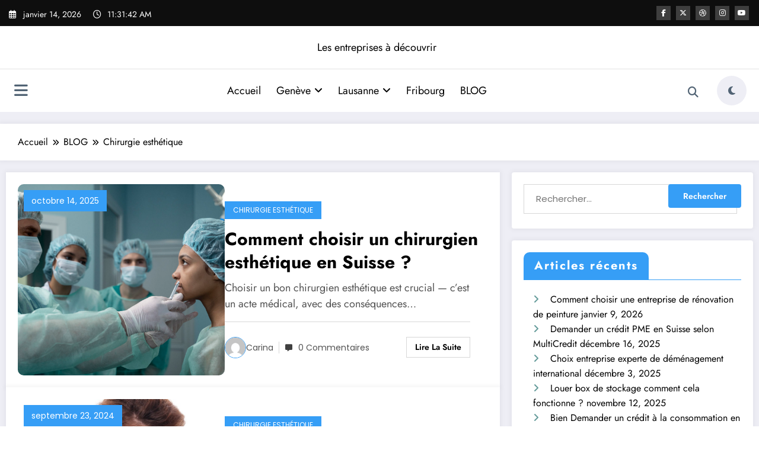

--- FILE ---
content_type: text/html; charset=UTF-8
request_url: https://zonelibresuisse.ch/category/chirurgie-esthetique/
body_size: 15201
content:
<!doctype html>
<html lang="fr-FR" prefix="og: https://ogp.me/ns#">
	<head itemscope itemtype="http://schema.org/WebSite">
		<meta charset="UTF-8">
		<meta http-equiv="X-UA-Compatible" content="IE=edge">
		<meta name="viewport" content="width=device-width,initial-scale=1,shrink-to-fit=no">
		
<!-- SEO par Rank Math - https://s.rankmath.com/home -->
<title>Archives des Chirurgie esthétique -</title>
<meta name="robots" content="index, follow, max-snippet:-1, max-video-preview:-1, max-image-preview:large"/>
<link rel="canonical" href="https://zonelibresuisse.ch/category/chirurgie-esthetique/" />
<link rel="next" href="https://zonelibresuisse.ch/category/chirurgie-esthetique/page/2/" />
<meta property="og:locale" content="fr_FR" />
<meta property="og:type" content="article" />
<meta property="og:title" content="Archives des Chirurgie esthétique -" />
<meta property="og:url" content="https://zonelibresuisse.ch/category/chirurgie-esthetique/" />
<meta name="twitter:card" content="summary_large_image" />
<meta name="twitter:title" content="Archives des Chirurgie esthétique -" />
<meta name="twitter:label1" content="Articles" />
<meta name="twitter:data1" content="22" />
<script type="application/ld+json" class="rank-math-schema">{"@context":"https://schema.org","@graph":[{"@type":"Person","@id":"https://zonelibresuisse.ch/#person","name":"admin1975","url":"https://zonelibresuisse.ch"},{"@type":"WebSite","@id":"https://zonelibresuisse.ch/#website","url":"https://zonelibresuisse.ch","publisher":{"@id":"https://zonelibresuisse.ch/#person"},"inLanguage":"fr-FR"},{"@type":"CollectionPage","@id":"https://zonelibresuisse.ch/category/chirurgie-esthetique/#webpage","url":"https://zonelibresuisse.ch/category/chirurgie-esthetique/","name":"Archives des Chirurgie esth\u00e9tique -","isPartOf":{"@id":"https://zonelibresuisse.ch/#website"},"inLanguage":"fr-FR"}]}</script>
<!-- /Extension Rank Math WordPress SEO -->

<link rel="alternate" type="application/rss+xml" title=" &raquo; Flux" href="https://zonelibresuisse.ch/feed/" />
<link rel="alternate" type="application/rss+xml" title=" &raquo; Flux des commentaires" href="https://zonelibresuisse.ch/comments/feed/" />
<link rel="alternate" type="application/rss+xml" title=" &raquo; Flux de la catégorie Chirurgie esthétique" href="https://zonelibresuisse.ch/category/chirurgie-esthetique/feed/" />
<script type="text/javascript">
/* <![CDATA[ */
window._wpemojiSettings = {"baseUrl":"https:\/\/s.w.org\/images\/core\/emoji\/15.0.3\/72x72\/","ext":".png","svgUrl":"https:\/\/s.w.org\/images\/core\/emoji\/15.0.3\/svg\/","svgExt":".svg","source":{"concatemoji":"https:\/\/zonelibresuisse.ch\/wp-includes\/js\/wp-emoji-release.min.js?ver=6.6.4"}};
/*! This file is auto-generated */
!function(i,n){var o,s,e;function c(e){try{var t={supportTests:e,timestamp:(new Date).valueOf()};sessionStorage.setItem(o,JSON.stringify(t))}catch(e){}}function p(e,t,n){e.clearRect(0,0,e.canvas.width,e.canvas.height),e.fillText(t,0,0);var t=new Uint32Array(e.getImageData(0,0,e.canvas.width,e.canvas.height).data),r=(e.clearRect(0,0,e.canvas.width,e.canvas.height),e.fillText(n,0,0),new Uint32Array(e.getImageData(0,0,e.canvas.width,e.canvas.height).data));return t.every(function(e,t){return e===r[t]})}function u(e,t,n){switch(t){case"flag":return n(e,"\ud83c\udff3\ufe0f\u200d\u26a7\ufe0f","\ud83c\udff3\ufe0f\u200b\u26a7\ufe0f")?!1:!n(e,"\ud83c\uddfa\ud83c\uddf3","\ud83c\uddfa\u200b\ud83c\uddf3")&&!n(e,"\ud83c\udff4\udb40\udc67\udb40\udc62\udb40\udc65\udb40\udc6e\udb40\udc67\udb40\udc7f","\ud83c\udff4\u200b\udb40\udc67\u200b\udb40\udc62\u200b\udb40\udc65\u200b\udb40\udc6e\u200b\udb40\udc67\u200b\udb40\udc7f");case"emoji":return!n(e,"\ud83d\udc26\u200d\u2b1b","\ud83d\udc26\u200b\u2b1b")}return!1}function f(e,t,n){var r="undefined"!=typeof WorkerGlobalScope&&self instanceof WorkerGlobalScope?new OffscreenCanvas(300,150):i.createElement("canvas"),a=r.getContext("2d",{willReadFrequently:!0}),o=(a.textBaseline="top",a.font="600 32px Arial",{});return e.forEach(function(e){o[e]=t(a,e,n)}),o}function t(e){var t=i.createElement("script");t.src=e,t.defer=!0,i.head.appendChild(t)}"undefined"!=typeof Promise&&(o="wpEmojiSettingsSupports",s=["flag","emoji"],n.supports={everything:!0,everythingExceptFlag:!0},e=new Promise(function(e){i.addEventListener("DOMContentLoaded",e,{once:!0})}),new Promise(function(t){var n=function(){try{var e=JSON.parse(sessionStorage.getItem(o));if("object"==typeof e&&"number"==typeof e.timestamp&&(new Date).valueOf()<e.timestamp+604800&&"object"==typeof e.supportTests)return e.supportTests}catch(e){}return null}();if(!n){if("undefined"!=typeof Worker&&"undefined"!=typeof OffscreenCanvas&&"undefined"!=typeof URL&&URL.createObjectURL&&"undefined"!=typeof Blob)try{var e="postMessage("+f.toString()+"("+[JSON.stringify(s),u.toString(),p.toString()].join(",")+"));",r=new Blob([e],{type:"text/javascript"}),a=new Worker(URL.createObjectURL(r),{name:"wpTestEmojiSupports"});return void(a.onmessage=function(e){c(n=e.data),a.terminate(),t(n)})}catch(e){}c(n=f(s,u,p))}t(n)}).then(function(e){for(var t in e)n.supports[t]=e[t],n.supports.everything=n.supports.everything&&n.supports[t],"flag"!==t&&(n.supports.everythingExceptFlag=n.supports.everythingExceptFlag&&n.supports[t]);n.supports.everythingExceptFlag=n.supports.everythingExceptFlag&&!n.supports.flag,n.DOMReady=!1,n.readyCallback=function(){n.DOMReady=!0}}).then(function(){return e}).then(function(){var e;n.supports.everything||(n.readyCallback(),(e=n.source||{}).concatemoji?t(e.concatemoji):e.wpemoji&&e.twemoji&&(t(e.twemoji),t(e.wpemoji)))}))}((window,document),window._wpemojiSettings);
/* ]]> */
</script>
<link rel='stylesheet' id='newscrunch-theme-fonts-css' href='https://zonelibresuisse.ch/wp-content/fonts/8a8146a48b5b5b67d2185bef938a7159.css?ver=20201110' type='text/css' media='all' />
<style id='wp-emoji-styles-inline-css' type='text/css'>

	img.wp-smiley, img.emoji {
		display: inline !important;
		border: none !important;
		box-shadow: none !important;
		height: 1em !important;
		width: 1em !important;
		margin: 0 0.07em !important;
		vertical-align: -0.1em !important;
		background: none !important;
		padding: 0 !important;
	}
</style>
<link rel='stylesheet' id='wpa-css-css' href='https://zonelibresuisse.ch/wp-content/plugins/honeypot/includes/css/wpa.css?ver=2.2.02' type='text/css' media='all' />
<link rel='stylesheet' id='newsblogger-dark-style-css' href='https://zonelibresuisse.ch/wp-content/themes/newsblogger/assets/css/dark.css?ver=6.6.4' type='text/css' media='all' />
<link rel='stylesheet' id='newsblogger-default-style-css' href='https://zonelibresuisse.ch/wp-content/themes/newsblogger/assets/css/default.css?ver=6.6.4' type='text/css' media='all' />
<link rel='stylesheet' id='newsblogger-parent-style-css' href='https://zonelibresuisse.ch/wp-content/themes/newscrunch/style.css?ver=6.6.4' type='text/css' media='all' />
<link rel='stylesheet' id='animate-css' href='https://zonelibresuisse.ch/wp-content/themes/newscrunch/assets/css/animate.min.css?ver=6.6.4' type='text/css' media='all' />
<link rel='stylesheet' id='newscrunch-menu-css-css' href='https://zonelibresuisse.ch/wp-content/themes/newscrunch/assets/css/theme-menu.css?ver=6.6.4' type='text/css' media='all' />
<link rel='stylesheet' id='owl-carousel-css' href='https://zonelibresuisse.ch/wp-content/themes/newscrunch/assets/css/owl.carousel.min.css?ver=6.6.4' type='text/css' media='all' />
<link rel='stylesheet' id='newscrunch-style-css' href='https://zonelibresuisse.ch/wp-content/themes/newsblogger/style.css?ver=6.6.4' type='text/css' media='all' />
<link rel='stylesheet' id='font-awesome-min-css' href='https://zonelibresuisse.ch/wp-content/themes/newscrunch/assets/css/font-awesome/css/all.min.css?ver=6.6.4' type='text/css' media='all' />
<link rel='stylesheet' id='newscrunch-dark-css' href='https://zonelibresuisse.ch/wp-content/themes/newscrunch/assets/css/dark.css?ver=6.6.4' type='text/css' media='all' />
<link rel='stylesheet' id='newscrunch-default-css' href='https://zonelibresuisse.ch/wp-content/themes/newscrunch/assets/css/default.css?ver=6.6.4' type='text/css' media='all' />
<script type="text/javascript" src="https://zonelibresuisse.ch/wp-includes/js/jquery/jquery.min.js?ver=3.7.1" id="jquery-core-js"></script>
<script type="text/javascript" src="https://zonelibresuisse.ch/wp-includes/js/jquery/jquery-migrate.min.js?ver=3.4.1" id="jquery-migrate-js"></script>
<link rel="https://api.w.org/" href="https://zonelibresuisse.ch/wp-json/" /><link rel="alternate" title="JSON" type="application/json" href="https://zonelibresuisse.ch/wp-json/wp/v2/categories/9" /><link rel="EditURI" type="application/rsd+xml" title="RSD" href="https://zonelibresuisse.ch/xmlrpc.php?rsd" />
<meta name="generator" content="WordPress 6.6.4" />
		<style>
			.custom-logo, .dark-custom-logo{
				width: 250px; 
				height: auto;
			}
			@media only screen and (max-width: 992px){
			.custom-logo, .dark-custom-logo{
				width: 200px; 
				height: auto;
			}}
			@media only screen and (max-width: 500px){
			.custom-logo, .dark-custom-logo{
				width: 150px; 
				height: auto;
			}}
		</style>
				
					<style>
			@media (min-width:993px) and (max-width:1024px){
				  .spnc-related-posts.spnc-grid .spnc-related-post-wrapper .spnc-post{
				  flex: 0 1 calc(33.33% - 27px / 2);
				  max-width: calc(33.33% - 27px / 2);
				}
			}
			</style>
		        <style>
            [data-theme="spnc_light"] .header-sidebar .spnc-left .head-contact-info li.header-date .date {
                color: #;
            }
            [data-theme="spnc_light"] .header-sidebar .spnc-left .head-contact-info li.header-time .time {
                color: #;
            }

            /* css for dark */
            [data-theme="spnc_dark"] .header-sidebar .spnc-left .head-contact-info li.header-date .date {
                color: #;
            }
            [data-theme="spnc_dark"] .newsblogger :is(.header-sidebar.header-1 .spnc-left .head-contact-info li.header-date .date, .header-sidebar.header-2 .spnc-left .head-contact-info li.header-date .date) {
                color: #fff;
            }
            [data-theme="spnc_dark"] .header-sidebar .spnc-left .head-contact-info li.header-time .time {
                color: #;
            }
            [data-theme="spnc_dark"] .newsblogger :is(.header-sidebar.header-1 .spnc-left .head-contact-info li.header-time .time, .header-sidebar.header-2 .spnc-left .head-contact-info li.header-time .time) {
                color: #fff;
            }
        </style>
                        <style type="text/css">
                        body.newscrunch #page .spnc-cat-links a.newscrunch_category_61                            {
                                background: #369ef6;
                            }
                        body .spnc-category-page .spnc-blog-cat-wrapper .spnc-first-catpost .spnc-cat-links a.newscrunch_category_61, .spnc-cat-first-post .spnc-post .spnc-post-content .spnc-cat-links a.newscrunch_category_61                                {
                                    color: #369ef6;
                                }
                    </style>
                                    <style type="text/css">
                        body.newscrunch #page .spnc-cat-links a.newscrunch_category_49                            {
                                background: #369ef6;
                            }
                        body .spnc-category-page .spnc-blog-cat-wrapper .spnc-first-catpost .spnc-cat-links a.newscrunch_category_49, .spnc-cat-first-post .spnc-post .spnc-post-content .spnc-cat-links a.newscrunch_category_49                                {
                                    color: #369ef6;
                                }
                    </style>
                                    <style type="text/css">
                        body.newscrunch #page .spnc-cat-links a.newscrunch_category_66                            {
                                background: #369ef6;
                            }
                        body .spnc-category-page .spnc-blog-cat-wrapper .spnc-first-catpost .spnc-cat-links a.newscrunch_category_66, .spnc-cat-first-post .spnc-post .spnc-post-content .spnc-cat-links a.newscrunch_category_66                                {
                                    color: #369ef6;
                                }
                    </style>
                                    <style type="text/css">
                        body.newscrunch #page .spnc-cat-links a.newscrunch_category_64                            {
                                background: #369ef6;
                            }
                        body .spnc-category-page .spnc-blog-cat-wrapper .spnc-first-catpost .spnc-cat-links a.newscrunch_category_64, .spnc-cat-first-post .spnc-post .spnc-post-content .spnc-cat-links a.newscrunch_category_64                                {
                                    color: #369ef6;
                                }
                    </style>
                                    <style type="text/css">
                        body.newscrunch #page .spnc-cat-links a.newscrunch_category_69                            {
                                background: #369ef6;
                            }
                        body .spnc-category-page .spnc-blog-cat-wrapper .spnc-first-catpost .spnc-cat-links a.newscrunch_category_69, .spnc-cat-first-post .spnc-post .spnc-post-content .spnc-cat-links a.newscrunch_category_69                                {
                                    color: #369ef6;
                                }
                    </style>
                                    <style type="text/css">
                        body.newscrunch #page .spnc-cat-links a.newscrunch_category_80                            {
                                background: #369ef6;
                            }
                        body .spnc-category-page .spnc-blog-cat-wrapper .spnc-first-catpost .spnc-cat-links a.newscrunch_category_80, .spnc-cat-first-post .spnc-post .spnc-post-content .spnc-cat-links a.newscrunch_category_80                                {
                                    color: #369ef6;
                                }
                    </style>
                                    <style type="text/css">
                        body.newscrunch #page .spnc-cat-links a.newscrunch_category_75                            {
                                background: #369ef6;
                            }
                        body .spnc-category-page .spnc-blog-cat-wrapper .spnc-first-catpost .spnc-cat-links a.newscrunch_category_75, .spnc-cat-first-post .spnc-post .spnc-post-content .spnc-cat-links a.newscrunch_category_75                                {
                                    color: #369ef6;
                                }
                    </style>
                                    <style type="text/css">
                        body.newscrunch #page .spnc-cat-links a.newscrunch_category_34                            {
                                background: #369ef6;
                            }
                        body .spnc-category-page .spnc-blog-cat-wrapper .spnc-first-catpost .spnc-cat-links a.newscrunch_category_34, .spnc-cat-first-post .spnc-post .spnc-post-content .spnc-cat-links a.newscrunch_category_34                                {
                                    color: #369ef6;
                                }
                    </style>
                                    <style type="text/css">
                        body.newscrunch #page .spnc-cat-links a.newscrunch_category_9                            {
                                background: #369ef6;
                            }
                        body .spnc-category-page .spnc-blog-cat-wrapper .spnc-first-catpost .spnc-cat-links a.newscrunch_category_9, .spnc-cat-first-post .spnc-post .spnc-post-content .spnc-cat-links a.newscrunch_category_9                                {
                                    color: #369ef6;
                                }
                    </style>
                                    <style type="text/css">
                        body.newscrunch #page .spnc-cat-links a.newscrunch_category_63                            {
                                background: #369ef6;
                            }
                        body .spnc-category-page .spnc-blog-cat-wrapper .spnc-first-catpost .spnc-cat-links a.newscrunch_category_63, .spnc-cat-first-post .spnc-post .spnc-post-content .spnc-cat-links a.newscrunch_category_63                                {
                                    color: #369ef6;
                                }
                    </style>
                                    <style type="text/css">
                        body.newscrunch #page .spnc-cat-links a.newscrunch_category_43                            {
                                background: #369ef6;
                            }
                        body .spnc-category-page .spnc-blog-cat-wrapper .spnc-first-catpost .spnc-cat-links a.newscrunch_category_43, .spnc-cat-first-post .spnc-post .spnc-post-content .spnc-cat-links a.newscrunch_category_43                                {
                                    color: #369ef6;
                                }
                    </style>
                                    <style type="text/css">
                        body.newscrunch #page .spnc-cat-links a.newscrunch_category_31                            {
                                background: #369ef6;
                            }
                        body .spnc-category-page .spnc-blog-cat-wrapper .spnc-first-catpost .spnc-cat-links a.newscrunch_category_31, .spnc-cat-first-post .spnc-post .spnc-post-content .spnc-cat-links a.newscrunch_category_31                                {
                                    color: #369ef6;
                                }
                    </style>
                                    <style type="text/css">
                        body.newscrunch #page .spnc-cat-links a.newscrunch_category_33                            {
                                background: #369ef6;
                            }
                        body .spnc-category-page .spnc-blog-cat-wrapper .spnc-first-catpost .spnc-cat-links a.newscrunch_category_33, .spnc-cat-first-post .spnc-post .spnc-post-content .spnc-cat-links a.newscrunch_category_33                                {
                                    color: #369ef6;
                                }
                    </style>
                                    <style type="text/css">
                        body.newscrunch #page .spnc-cat-links a.newscrunch_category_62                            {
                                background: #369ef6;
                            }
                        body .spnc-category-page .spnc-blog-cat-wrapper .spnc-first-catpost .spnc-cat-links a.newscrunch_category_62, .spnc-cat-first-post .spnc-post .spnc-post-content .spnc-cat-links a.newscrunch_category_62                                {
                                    color: #369ef6;
                                }
                    </style>
                                    <style type="text/css">
                        body.newscrunch #page .spnc-cat-links a.newscrunch_category_17                            {
                                background: #369ef6;
                            }
                        body .spnc-category-page .spnc-blog-cat-wrapper .spnc-first-catpost .spnc-cat-links a.newscrunch_category_17, .spnc-cat-first-post .spnc-post .spnc-post-content .spnc-cat-links a.newscrunch_category_17                                {
                                    color: #369ef6;
                                }
                    </style>
                                    <style type="text/css">
                        body.newscrunch #page .spnc-cat-links a.newscrunch_category_76                            {
                                background: #369ef6;
                            }
                        body .spnc-category-page .spnc-blog-cat-wrapper .spnc-first-catpost .spnc-cat-links a.newscrunch_category_76, .spnc-cat-first-post .spnc-post .spnc-post-content .spnc-cat-links a.newscrunch_category_76                                {
                                    color: #369ef6;
                                }
                    </style>
                                    <style type="text/css">
                        body.newscrunch #page .spnc-cat-links a.newscrunch_category_77                            {
                                background: #369ef6;
                            }
                        body .spnc-category-page .spnc-blog-cat-wrapper .spnc-first-catpost .spnc-cat-links a.newscrunch_category_77, .spnc-cat-first-post .spnc-post .spnc-post-content .spnc-cat-links a.newscrunch_category_77                                {
                                    color: #369ef6;
                                }
                    </style>
                                    <style type="text/css">
                        body.newscrunch #page .spnc-cat-links a.newscrunch_category_68                            {
                                background: #369ef6;
                            }
                        body .spnc-category-page .spnc-blog-cat-wrapper .spnc-first-catpost .spnc-cat-links a.newscrunch_category_68, .spnc-cat-first-post .spnc-post .spnc-post-content .spnc-cat-links a.newscrunch_category_68                                {
                                    color: #369ef6;
                                }
                    </style>
                                    <style type="text/css">
                        body.newscrunch #page .spnc-cat-links a.newscrunch_category_65                            {
                                background: #369ef6;
                            }
                        body .spnc-category-page .spnc-blog-cat-wrapper .spnc-first-catpost .spnc-cat-links a.newscrunch_category_65, .spnc-cat-first-post .spnc-post .spnc-post-content .spnc-cat-links a.newscrunch_category_65                                {
                                    color: #369ef6;
                                }
                    </style>
                                    <style type="text/css">
                        body.newscrunch #page .spnc-cat-links a.newscrunch_category_27                            {
                                background: #369ef6;
                            }
                        body .spnc-category-page .spnc-blog-cat-wrapper .spnc-first-catpost .spnc-cat-links a.newscrunch_category_27, .spnc-cat-first-post .spnc-post .spnc-post-content .spnc-cat-links a.newscrunch_category_27                                {
                                    color: #369ef6;
                                }
                    </style>
                                    <style type="text/css">
                        body.newscrunch #page .spnc-cat-links a.newscrunch_category_28                            {
                                background: #369ef6;
                            }
                        body .spnc-category-page .spnc-blog-cat-wrapper .spnc-first-catpost .spnc-cat-links a.newscrunch_category_28, .spnc-cat-first-post .spnc-post .spnc-post-content .spnc-cat-links a.newscrunch_category_28                                {
                                    color: #369ef6;
                                }
                    </style>
                                    <style type="text/css">
                        body.newscrunch #page .spnc-cat-links a.newscrunch_category_26                            {
                                background: #369ef6;
                            }
                        body .spnc-category-page .spnc-blog-cat-wrapper .spnc-first-catpost .spnc-cat-links a.newscrunch_category_26, .spnc-cat-first-post .spnc-post .spnc-post-content .spnc-cat-links a.newscrunch_category_26                                {
                                    color: #369ef6;
                                }
                    </style>
                                    <style type="text/css">
                        body.newscrunch #page .spnc-cat-links a.newscrunch_category_67                            {
                                background: #369ef6;
                            }
                        body .spnc-category-page .spnc-blog-cat-wrapper .spnc-first-catpost .spnc-cat-links a.newscrunch_category_67, .spnc-cat-first-post .spnc-post .spnc-post-content .spnc-cat-links a.newscrunch_category_67                                {
                                    color: #369ef6;
                                }
                    </style>
                                    <style type="text/css">
                        body.newscrunch #page .spnc-cat-links a.newscrunch_category_71                            {
                                background: #369ef6;
                            }
                        body .spnc-category-page .spnc-blog-cat-wrapper .spnc-first-catpost .spnc-cat-links a.newscrunch_category_71, .spnc-cat-first-post .spnc-post .spnc-post-content .spnc-cat-links a.newscrunch_category_71                                {
                                    color: #369ef6;
                                }
                    </style>
                                    <style type="text/css">
                        body.newscrunch #page .spnc-cat-links a.newscrunch_category_74                            {
                                background: #369ef6;
                            }
                        body .spnc-category-page .spnc-blog-cat-wrapper .spnc-first-catpost .spnc-cat-links a.newscrunch_category_74, .spnc-cat-first-post .spnc-post .spnc-post-content .spnc-cat-links a.newscrunch_category_74                                {
                                    color: #369ef6;
                                }
                    </style>
                                    <style type="text/css">
                        body.newscrunch #page .spnc-cat-links a.newscrunch_category_81                            {
                                background: #369ef6;
                            }
                        body .spnc-category-page .spnc-blog-cat-wrapper .spnc-first-catpost .spnc-cat-links a.newscrunch_category_81, .spnc-cat-first-post .spnc-post .spnc-post-content .spnc-cat-links a.newscrunch_category_81                                {
                                    color: #369ef6;
                                }
                    </style>
                                    <style type="text/css">
                        body.newscrunch #page .spnc-cat-links a.newscrunch_category_6                            {
                                background: #369ef6;
                            }
                        body .spnc-category-page .spnc-blog-cat-wrapper .spnc-first-catpost .spnc-cat-links a.newscrunch_category_6, .spnc-cat-first-post .spnc-post .spnc-post-content .spnc-cat-links a.newscrunch_category_6                                {
                                    color: #369ef6;
                                }
                    </style>
                                    <style type="text/css">
                        body.newscrunch #page .spnc-cat-links a.newscrunch_category_70                            {
                                background: #369ef6;
                            }
                        body .spnc-category-page .spnc-blog-cat-wrapper .spnc-first-catpost .spnc-cat-links a.newscrunch_category_70, .spnc-cat-first-post .spnc-post .spnc-post-content .spnc-cat-links a.newscrunch_category_70                                {
                                    color: #369ef6;
                                }
                    </style>
                                    <style type="text/css">
                        body.newscrunch #page .spnc-cat-links a.newscrunch_category_56                            {
                                background: #369ef6;
                            }
                        body .spnc-category-page .spnc-blog-cat-wrapper .spnc-first-catpost .spnc-cat-links a.newscrunch_category_56, .spnc-cat-first-post .spnc-post .spnc-post-content .spnc-cat-links a.newscrunch_category_56                                {
                                    color: #369ef6;
                                }
                    </style>
                                    <style type="text/css">
                        body.newscrunch #page .spnc-cat-links a.newscrunch_category_78                            {
                                background: #369ef6;
                            }
                        body .spnc-category-page .spnc-blog-cat-wrapper .spnc-first-catpost .spnc-cat-links a.newscrunch_category_78, .spnc-cat-first-post .spnc-post .spnc-post-content .spnc-cat-links a.newscrunch_category_78                                {
                                    color: #369ef6;
                                }
                    </style>
                                    <style type="text/css">
                        body.newscrunch #page .spnc-cat-links a.newscrunch_category_1                            {
                                background: #369ef6;
                            }
                        body .spnc-category-page .spnc-blog-cat-wrapper .spnc-first-catpost .spnc-cat-links a.newscrunch_category_1, .spnc-cat-first-post .spnc-post .spnc-post-content .spnc-cat-links a.newscrunch_category_1                                {
                                    color: #369ef6;
                                }
                    </style>
                                    <style type="text/css">
                        body.newscrunch #page .spnc-cat-links a.newscrunch_category_72                            {
                                background: #369ef6;
                            }
                        body .spnc-category-page .spnc-blog-cat-wrapper .spnc-first-catpost .spnc-cat-links a.newscrunch_category_72, .spnc-cat-first-post .spnc-post .spnc-post-content .spnc-cat-links a.newscrunch_category_72                                {
                                    color: #369ef6;
                                }
                    </style>
                                    <style type="text/css">
                        body.newscrunch #page .spnc-cat-links a.newscrunch_category_73                            {
                                background: #369ef6;
                            }
                        body .spnc-category-page .spnc-blog-cat-wrapper .spnc-first-catpost .spnc-cat-links a.newscrunch_category_73, .spnc-cat-first-post .spnc-post .spnc-post-content .spnc-cat-links a.newscrunch_category_73                                {
                                    color: #369ef6;
                                }
                    </style>
                                    <style type="text/css">
                        body.newscrunch #page .spnc-cat-links a.newscrunch_category_32                            {
                                background: #369ef6;
                            }
                        body .spnc-category-page .spnc-blog-cat-wrapper .spnc-first-catpost .spnc-cat-links a.newscrunch_category_32, .spnc-cat-first-post .spnc-post .spnc-post-content .spnc-cat-links a.newscrunch_category_32                                {
                                    color: #369ef6;
                                }
                    </style>
                                    <style type="text/css">
                        body.newscrunch #page .spnc-cat-links a.newscrunch_category_79                            {
                                background: #369ef6;
                            }
                        body .spnc-category-page .spnc-blog-cat-wrapper .spnc-first-catpost .spnc-cat-links a.newscrunch_category_79, .spnc-cat-first-post .spnc-post .spnc-post-content .spnc-cat-links a.newscrunch_category_79                                {
                                    color: #369ef6;
                                }
                    </style>
                        <style>
            body .header-sidebar .widget .custom-social-icons li a {
                color: #;
                background-color: #;
            }
            body .header-sidebar .widget .custom-social-icons li > a:is(:hover,:focus) {
                color: #;
                background-color: #;
            }
            body.newsblogger .header-sidebar.header-2 .widget .custom-social-icons li > a:is(:hover,:focus) {
                background-color: #fff;
            }
            body.newscrunch-plus .header-sidebar .spnc-date-social.spnc-right .custom-date-social-icons li a {
                color: #;
            }
            body.newscrunch-plus #wrapper .header-sidebar .spnc-date-social.spnc-right .custom-date-social-icons li a:hover {
                color: #;
            }
        </style>
            <style>
            /* Site Title Color */
            body .custom-logo-link-url .site-title a,
            body .header-5 .custom-logo-link-url .site-title a,
            body .header-4 .custom-logo-link-url .site-title a {
                color: #;
            }

            /* Site Title Hover Color */
            [data-theme="spnc_light"]  body .custom-logo-link-url .site-title a:hover,
            body .header-5 .custom-logo-link-url .site-title a:hover,
            body .header-4 .custom-logo-link-url .site-title a:hover {
                color: #;
            }

            /* Tagline Color */
            body .custom-logo-link-url .site-description,
            body .header-5 .custom-logo-link-url .site-description,
            body .header-4 .custom-logo-link-url .site-description {
                color: #;
            }

            /* Site Title Color For Dark Layout */
            [data-theme="spnc_dark"] .custom-logo-link-url .site-title a,
            [data-theme="spnc_dark"]  body .header-5 .custom-logo-link-url .site-title a,
            [data-theme="spnc_dark"]  body .header-4 .custom-logo-link-url .site-title a{
                color: #;
            }

            /* Site Title Hover Color For Dark Layout */
            [data-theme="spnc_dark"] body .custom-logo-link-url .site-title a:hover,
            [data-theme="spnc_dark"] body .header-5 .custom-logo-link-url .site-title a:hover,
            [data-theme="spnc_dark"] body .header-4 .custom-logo-link-url .site-title a:hover  {
                color: #;
            }

            /* Tagline Color For Dark Layout */
            [data-theme="spnc_dark"] .custom-logo-link-url .site-description,
            [data-theme="spnc_dark"] body .header-5 .custom-logo-link-url .site-description,
            [data-theme="spnc_dark"] body .header-4 .custom-logo-link-url .site-description{
                color: #;
            }
        </style>
            <style>
            body .header-4 .spnc-custom .spnc-nav li > a,body .header-5 .spnc-custom .spnc-nav li > a, body .header-6 .spnc-custom .spnc-nav li > a, body .header-7 .spnc-custom .spnc-nav li > a, body .header-8 .spnc-custom .spnc-nav li > a, body .header-12 .spnc-custom .spnc-nav li > a, [data-theme="spnc_dark"] body .header-12 .spnc-custom .spnc-nav li > a,
            body .spnc-nav > li.parent-menu a, body .spnc-custom .spnc-nav .dropdown.open > a, body .spnc-custom .spnc-nav li > a, [data-theme="spnc_dark"] body .spnc-nav > li.parent-menu a, [data-theme="spnc_dark"] body .spnc-custom .spnc-nav .dropdown.open > a, [data-theme="spnc_dark"] body .spnc-custom .spnc-nav li > a {
                color: #;
            }
            .header-6 .spnc-custom .spnc-nav li > a:before,[data-theme="spnc_dark"] .header-6 .spnc-custom .spnc-nav li > a:before{
               background-color: #;
            }
            body .spnc-nav > li.parent-menu a:hover, body .spnc-custom .spnc-nav .open > a:hover, body .spnc-custom .spnc-nav .open.active > a:hover,[data-theme="spnc_dark"] body .spnc-nav > li.parent-menu a:hover, [data-theme="spnc_dark"] body .spnc-custom .spnc-nav .open > a:hover, [data-theme="spnc_dark"] body .spnc-custom .spnc-nav .open.active > a:hover, body.newsblogger .header-12 .spnc-custom .spnc-nav .open > a, [data-theme="spnc_dark"] body.newsblogger.nchild .header-12 .spnc-custom .spnc-nav .open > a {
                    color: #;
            }

            [data-theme="spnc_dark"] body .spnc-nav > li.parent-menu a:hover, [data-theme="spnc_dark"] body .spnc-custom .spnc-nav .dropdown.open > a:hover, [data-theme="spnc_dark"] body .spnc-custom .spnc-nav li > a:hover, [data-theme="spnc_dark"] body.newscrunch #wrapper .header-sidebar .spnc-custom .spnc-collapse .spnc-nav li > a:hover{
                color: #;
            }
            body.newscrunch .spnc-custom .spnc-nav > li > a:focus, body.newscrunch .spnc-custom .spnc-nav > li > a:hover, body.newscrunch .spnc-custom .spnc-nav .open > a, body.newscrunch .spnc-custom .spnc-nav .open > a:focus, body.newscrunch .spnc-custom .spnc-nav .open > a:hover,
            [data-theme="spnc_dark"] body.newscrunch .header-4 .spnc-custom .spnc-nav li > a:hover, [data-theme="spnc_dark"] body .header-4 .spnc-custom .spnc-nav .open > a,[data-theme="spnc_dark"] body .header-4 .spnc-custom .spnc-nav .dropdown.open > a:hover,[data-theme="spnc_dark"] body.newscrunch .spnc-custom .spnc-nav .open > a,[data-theme="spnc_dark"] body .header-7 .spnc-nav > li.parent-menu a:hover, [data-theme="spnc_dark"] body .header-7 .spnc-custom .spnc-nav .dropdown.open > a:hover,body.newscrunch .spnc-custom .spnc-nav.nav > li > a:hover, body.newscrunch .spnc-custom .spnc-nav.nav > li > a:focus,[data-theme="spnc_dark"] body.newscrunch .spnc-custom .spnc-nav.nav > li > a:focus,[data-theme="spnc_dark"] body .spnc-nav > li.parent-menu .dropdown-menu a:focus,.header-6 .spnc-custom .spnc-nav li > a:before, [data-theme="spnc_dark"] .header-12.plus-header .spnc-custom .spnc-nav .open > a, body.newsblogger.nchild .header-12 .spnc-custom .spnc-nav > li > a:is(:hover, :focus) {
                color: #;
            }
            .header-6 .spnc-custom .spnc-nav li.open > a:before, [data-theme="spnc_dark"] .header-6 .spnc-custom .spnc-nav li.open > a:before {
                   background-color: #;
                   }
            body .spnc-custom .spnc-nav > .active > a, body .spnc-custom .spnc-nav .open .dropdown-menu > .active > a, .spnc-custom .spnc-nav .open .dropdown-menu > .active > a:hover, .spnc-custom .spnc-nav .open .dropdown-menu > .active > a:focus, .spnc-custom .spnc-nav > .active > a, .spnc-custom .spnc-nav > .active > a:hover, body .spnc-custom .spnc-nav > .active.open > a,body .spnc-custom .spnc-nav > .active > a:hover,[data-theme="spnc_dark"] body #wrapper .spnc-custom .spnc-nav .open .dropdown-menu > .active > a,[data-theme="spnc_dark"] body.newscrunch #wrapper .spnc-custom .spnc-nav .open .dropdown-menu > .active > a,[data-theme="spnc_dark"] body.newscrunch .spnc-custom .spnc-nav .open .dropdown-menu > .active > a:hover, .newsblogger .spnc-custom .spnc-nav .open .dropdown-menu > .active > a, body.newsblogger .header-12.header-sidebar .spnc.spnc-custom .spnc-nav > .active.menu-item > a,     [data-theme="spnc_dark"] body.newscrunch #wrapper .header-sidebar.header-2 .spnc.spnc-custom .spnc-collapse .spnc-nav li.active > a, body.newsblogger .header-2 .spnc.spnc-custom .spnc-nav > .active > a, .newsblogger .header-2 .spnc-custom .spnc-nav .open .dropdown-menu > .active > a  {
                color: #;
            }

           body.newscrunch .spnc-custom .spnc-nav > .active > a:hover,body.newscrunch .spnc-custom .spnc-nav > .active > a, body.newscrunch .spnc-custom .spnc-nav > .active > a:focus, body.newscrunch .spnc-custom .spnc-nav > li.parent-menu.active > a:hover, .spnc-custom .spnc-nav li.active > a:hover,body.newscrunch .spnc-custom .spnc-nav .dropdown-menu > .active > a:hover, body.newscrunch .spnc-custom .spnc-nav .open .dropdown-menu > .active > a:hover,[data-theme="spnc_dark"] body .spnc-custom .spnc-nav .dropdown.open.active > a,[data-theme="spnc_dark"] body.newscrunch .spnc-custom .spnc-nav .open .dropdown-menu > .active > a:hover,[data-theme="spnc_dark"] body .spnc-custom .spnc-nav .dropdown.open.active > a:hover,body .spnc-wrapper .header-2 .spnc-custom .spnc-nav > .active > a, body .spnc-wrapper .header-2 .spnc-custom .spnc-nav > .active > a:hover, body .spnc-wrapper .header-2 .spnc-custom .spnc-nav > .active > a:focus,[data-theme="spnc_dark"] body.newscrunch #wrapper .header-sidebar .spnc-custom .spnc-nav > li.parent-menu .dropdown-menu li.active > a:hover,[data-theme="spnc_dark"] body #wrapper .header-6 .spnc-custom .spnc-nav > .active > a,[data-theme="spnc_dark"] body.newscrunch #wrapper .header-6 .spnc-custom .spnc-nav > .active.open > a:hover,[data-theme="spnc_dark"] body.newscrunch #wrapper .header-sidebar .spnc-custom .spnc-collapse .spnc-nav li.active > a:hover,[data-theme="spnc_dark"] body.newscrunch .header-8 .spnc-custom .spnc-nav > .active > a, body .header-8.header-sidebar .spnc-custom .spnc-collapse .spnc-nav .dropdown-menu li.active > a:hover,body.newscrunch .header-3 .spnc-custom .spnc-nav > .active > a, body.newscrunch .header-3 .spnc-custom .spnc-nav > .active > a:hover, body.newscrunch .header-3 .spnc-custom .spnc-nav > .active > a:focus,[data-theme="spnc_dark"] body.newscrunch #wrapper .header-3 .spnc-custom .spnc-nav > .active > a,[data-theme="spnc_dark"] body.newscrunch #wrapper .header-5 .spnc-custom .spnc-nav > .active > a,body.newscrunch #wrapper .header-5 .spnc-custom .spnc-nav > .active > a,[data-theme="spnc_dark"] body.newscrunch #wrapper .header-6 .spnc-custom .spnc-nav > .active > a,body.newscrunch #wrapper .header-6 .spnc-custom .spnc-nav > .active > a ,[data-theme="spnc_dark"] body.newscrunch #wrapper .header-8 .spnc-custom .spnc-nav > .active > a,body.newscrunch #wrapper .header-8 .spnc-custom .spnc-nav > .active > a,body.newscrunch.newscrunch-plus .header-5 .spnc-nav > li.parent-menu .dropdown-menu .active > a, body .header-12 .spnc-custom .spnc-nav > .active > a, [data-theme="spnc_dark"] body #wrapper .header-12 .spnc-custom .spnc-nav > .active > a, [data-theme="spnc_dark"] body.newsblogger .header-12 .spnc-custom .spnc-nav > .active > a, [data-theme="spnc_dark"] body.newsblogger .spnc-custom .spnc-nav .open .dropdown-menu > .active > a, [data-theme="spnc_dark"] body.newsblogger .header-12 .spnc-custom .spnc-nav .dropdown.open.active > a, [data-theme="spnc_dark"] .newsblogger .spnc-nav > li.parent-menu.dropdown .dropdown-menu .open > a, body.newsblogger .header-12 .spnc-custom .spnc-nav .dropdown.open.active > a, body.newsblogger .spnc-nav > li.parent-menu.dropdown .dropdown-menu .open > a, [data-theme="spnc_dark"] .newsblogger.nchild .header-1 .spnc-nav > li.parent-menu.active > a, body.newsblogger.nchild .header-12 .spnc-custom .spnc-nav > .active > a, [data-theme="spnc_dark"] body.newscrunch.newsblogger #wrapper .header-12.header-sidebar .spnc-custom .collapse.spnc-collapse .spnc-nav li.active > a, body.newsblogger.nchild .header-12 .spnc-custom .spnc-nav .open .dropdown-menu > .active > a, body.newsblogger.nchild .header-12 .spnc-custom .spnc-nav .open .dropdown-menu > .active > a:is(:hover, :focus), 

           [data-theme="spnc_dark"] body.newscrunch.newsblogger #wrapper .header-12.header-sidebar .spnc.spnc-custom .spnc-collapse .spnc-nav .dropdown-menu > li.active > a, 
           [data-theme="spnc_dark"] body.newscrunch.newsblogger #wrapper .header-12.header-sidebar .spnc.spnc-custom .spnc-collapse .spnc-nav li.active > a {
                color: #;
            }
             [data-theme="spnc_dark"] body #wrapper .header-6 .spnc-custom .spnc-nav > .active.open > a:before{background-color: #;}
            .header-6 .spnc-custom .spnc-nav li > a:hover:before{
                background-color: #;
            }
            body .spnc-wrapper .header-2 .spnc-custom .spnc-nav li.active > a:after,body .spnc-wrapper .header-2 .spnc-custom .spnc-nav li.active > a:before,body .spnc-wrapper .header-2 .spnc-custom .spnc-nav li.active > a:hover:after,body .spnc-wrapper .header-2 .spnc-custom .spnc-nav li.active > a:hover:before, body.newscrunch .header-2 .spnc-custom .spnc-nav .open .dropdown-menu > .active > a:hover:after,.header-3 .spnc-custom .spnc-nav li.active > a:after, .header-3 .spnc-custom .spnc-nav li.active > a:before,.header-3 .spnc-custom .spnc-nav li.active > a:hover:after, .header-3 .spnc-custom .spnc-nav li.active > a:hover:before, body.newscrunch .header-3 .spnc-custom .spnc-nav .open .dropdown-menu > .active > a:hover:after,.header-5 .spnc-custom .spnc-nav li.active > a:before,.header-6 .spnc-custom .spnc-nav .dropdown-menu li.active > a:before,.header-6 .spnc-custom .spnc-nav li.active > a:before,.header-6 .spnc-custom .spnc-nav .dropdown-menu li.active > a:hover:before, .header-6 .spnc-custom .spnc-nav li.active a:hover:before{
               background-color: #;
           }
           body .spnc-wrapper .header-2 .spnc-custom .spnc-nav li a:hover:after,body .spnc-wrapper .header-2 .spnc-custom .spnc-nav li a:hover:before,.header-3 .spnc-custom .spnc-nav li a:hover:after, .header-3 .spnc-custom .spnc-nav li a:hover:before, .header-5 .spnc-custom .spnc-nav li a:hover:before,body.newscrunch .header-6 .spnc-custom .spnc-nav li a:hover:before{
               background-color: #;
           }
            body .spnc-custom .dropdown-menu, body .spnc-custom .open .dropdown-menu,.header-6 .spnc-custom .spnc-nav .dropdown-menu li > a:before {
                background-color: #;
            }
            body .spnc-custom .dropdown-menu > li > a, body .spnc-custom .spnc-nav .open .dropdown-menu > a, body .spnc-custom .spnc-nav .dropdown-menu .open > a,[data-theme="spnc_dark"] body .spnc-custom .dropdown-menu > li > a, [data-theme="spnc_dark"] body .spnc-custom .spnc-nav .open .dropdown-menu > a, [data-theme="spnc_dark"] body .spnc-custom .spnc-nav .dropdown-menu .open > a,[data-theme="spnc_dark"] body .spnc-nav > li.parent-menu .dropdown-menu a,body .header-4 .spnc-custom .dropdown-menu > li > a,body .header-5 .spnc-custom .dropdown-menu > li > a,body .header-6 .spnc-custom .dropdown-menu > li > a , body .header-7 .spnc-custom .dropdown-menu > li > a, body .header-8 .spnc-custom .dropdown-menu > li > a,body.newscrunch .header-5 .spnc-nav > li.parent-menu .dropdown-menu a,
            body .header-12 .spnc-custom .spnc-nav .dropdown-menu li > a,[data-theme="spnc_dark"] .header-12 .spnc-custom .spnc-nav .dropdown-menu li > a{
                color: #;
                -webkit-text-fill-color: unset;
            }
            .header-6 .spnc-custom .spnc-nav .dropdown-menu li > a:before {
                background-color: #;
            }
            body .spnc-custom .spnc-nav .dropdown-menu > li > a:hover, body .spnc-custom .spnc-nav .open .dropdown-menu > .active > a:hover,[data-theme="spnc_dark"] body .spnc-custom .spnc-nav .dropdown-menu > li > a:hover, [data-theme="spnc_dark"] body .spnc-custom .spnc-nav .open .dropdown-menu > .active > a:hover,[data-theme="spnc_dark"] body .spnc-custom .spnc-nav .dropdown-menu .dropdown.open > a:hover, .header-4 .spnc-custom .spnc-nav .dropdown-menu .open > a:hover,[data-theme="spnc_dark"] body.newscrunch .header-4 .spnc-custom .spnc-nav .dropdown-menu li> a:hover ,.header-5 .spnc-custom .spnc-nav .dropdown-menu .open > a:hover,body.newscrunch .spnc-custom .spnc-nav .open > .dropdown-menu  a:hover,body .header-5 .spnc-custom .spnc-nav .dropdown-menu li > a:hover, body .header-6 .spnc-custom .spnc-nav .dropdown-menu li > a:hover, body .header-7 .spnc-custom .spnc-nav .dropdown-menu li > a:hover,[data-theme="spnc_dark"] body.newscrunch #wrapper .header-sidebar .spnc-custom .spnc-nav > li.parent-menu .dropdown-menu li > a:hover,body .header-8.header-sidebar .spnc-custom .spnc-collapse .spnc-nav .dropdown-menu li > a:hover,body.newscrunch .header-5 .spnc-custom .spnc-nav .dropdown-menu li > a:hover, body.newscrunch .header-6 .spnc-custom .spnc-nav .dropdown-menu li > a:hover,body.newscrunch .header-7 .spnc-custom .spnc-nav .dropdown-menu li > a:hover, body.newsblogger .header-12 .spnc-custom .spnc-nav .dropdown-menu > li > a:is(:hover,:focus), body.newsblogger .spnc-custom .spnc-nav .dropdown-menu > li > a:is(:hover,:focus), [data-theme="spnc_dark"] .newsblogger .header-12 .spnc-custom .spnc-nav .dropdown-menu li > a:hover, body.newsblogger .spnc-nav > li.parent-menu.dropdown .dropdown-menu .open > a, [data-theme="spnc_dark"] body.newsblogger .spnc-nav > li.parent-menu.dropdown .dropdown-menu .open > a, body.newsblogger.nchild .header-12 .spnc-custom .spnc-nav .dropdown-menu li > a:is(:hover, :focus)  {
                color: #;
                -webkit-text-fill-color: unset;
            }
            body .spnc-wrapper .header-2 .spnc-custom .spnc-nav .dropdown-menu li a:hover:after, .header-3 .spnc-custom .spnc-nav .dropdown-menu li a:hover:after,.header-6 .spnc-custom .spnc-nav .dropdown-menu li > a:hover:before{
                background-color: #;
            }
            @media (max-width: 1100px){
                body.newscrunch .spnc-custom .spnc-nav.nav > li.active > a,
                [data-theme="spnc_dark"] body.newscrunch #wrapper .header-sidebar .spnc-custom .spnc-collapse .spnc-nav li.active > a,
                [data-theme="spnc_dark"] body.newscrunch #wrapper #page .header-sidebar .spnc-custom .spnc-collapse .spnc-nav .dropdown-menu > .active > a,
                [data-theme="spnc_dark"] body.newscrunch #wrapper .header-sidebar.header-2 .spnc-custom .spnc-collapse .spnc-nav li.active > a,[data-theme="spnc_dark"] body.newscrunch #wrapper .header-sidebar.header-6 .spnc-custom .spnc-collapse .spnc-nav li.active > a,[data-theme="spnc_dark"] body.newscrunch #wrapper .header-sidebar.header-7 .spnc-custom .spnc-collapse .spnc-nav li.active > a,[data-theme="spnc_dark"] body.newscrunch #wrapper .header-sidebar.header-8 .spnc-custom .spnc-collapse .spnc-nav li.active > a,[data-theme="spnc_dark"] body.newscrunch-plus.newscrunch #wrapper .header-sidebar.header-2 .spnc-custom .spnc-collapse .spnc-nav li.active > a,[data-theme="spnc_dark"] body.newscrunch.newscrunch-plus #wrapper .header-sidebar.header-3 .spnc-custom .spnc-collapse .spnc-nav li.active > a,[data-theme="spnc_dark"] body.newscrunch.newscrunch-plus #wrapper .header-sidebar.header-4 .spnc-custom .spnc-collapse .spnc-nav li.active > a,[data-theme="spnc_dark"] body.newscrunch.newscrunch-plus #wrapper .header-sidebar.header-5 .spnc-custom .spnc-collapse .spnc-nav li.active > a,[data-theme="spnc_dark"] body.newscrunch.newscrunch-plus #wrapper .header-sidebar.header-6 .spnc-custom .spnc-collapse .spnc-nav li.active > a,[data-theme="spnc_dark"] body.newscrunch.newscrunch-plus #wrapper .header-sidebar.header-7 .spnc-custom .spnc-collapse .spnc-nav li.active > a,[data-theme="spnc_dark"] body.newscrunch.newscrunch-plus #wrapper .header-sidebar.header-8 .spnc-custom .spnc-collapse .spnc-nav li.active > a, [data-theme="spnc_dark"] body.newscrunch.newsblogger #wrapper .header-sidebar.header-12 .spnc-custom .spnc-collapse .spnc-nav li.active > a, [data-theme="spnc_dark"] body.newscrunch #wrapper .header-12.header-sidebar .spnc-custom.bg-color .spnc-collapse .spnc-nav li.active > a {
                     color: #;
                }
                body.newscrunch .spnc-custom .spnc-nav.nav li > a, body .spnc-custom .spnc-nav.nav li > a,
                [data-theme="spnc_dark"] body.newscrunch #wrapper .header-sidebar .spnc-custom .spnc-collapse .spnc-nav li > a,.header-sidebar.header-8 .spnc-custom .spnc-collapse .spnc-nav li > a{ color: #;
                }
                body.newscrunch .spnc-custom .dropdown-menu > li > a,  body.newscrunch .spnc-nav > li.parent-menu .dropdown-menu a,
                [data-theme="spnc_dark"] body.newscrunch #wrapper .header-sidebar .spnc-custom .spnc-nav > li.parent-menu .dropdown-menu a,.header-sidebar.header-8 .spnc-custom .spnc-collapse .spnc-nav li > .dropdown-menu a,body.newscrunch .header-5 .spnc-nav > li.parent-menu .dropdown-menu a, body.newscrunch .header-7 .spnc-custom .spnc-nav .dropdown-menu li > a, body.newsblogger .spnc-custom .dropdown-menu > li > a,  body.newsblogger .spnc-nav > li.parent-menu .dropdown-menu a, body.newscrunch .header-5 .spnc-custom .spnc-nav > li.parent-menu .dropdown-menu a:not(.dropdown-menu > li.active > a) {
                     color: #;
                }
                body .spnc-custom .dropdown-menu > li > a:hover,  body .spnc-nav > li.parent-menu .dropdown-menu a:hover{
                    color: #;
                }
                body .spnc-custom .spnc-nav .open .dropdown-menu > .active > a{
                     color: #;
                }
                body #wrapper .spnc-custom .spnc-nav.nav .dropdown-menu > .active > a, body  #wrapper .spnc-custom .spnc-nav.nav .dropdown-menu > .active > a:hover, body #wrapper .spnc-custom .spnc-nav.nav .dropdown-menu > .active > a:focus{
                    color: #;
                }
                body.newscrunch .spnc-custom .spnc-nav li > a.search-icon{
                   color: #bbb;

                }
            }
            @media (min-width: 1100px){
            body.newscrunch .header-3 .spnc-custom .spnc-nav > .active > a:before,body.newscrunch .header-3 .spnc-custom .spnc-nav > .active > a:after,body.newscrunch .header-3 .spnc-custom .spnc-nav .dropdown-menu > .active > a:before,body.newscrunch .header-3 .spnc-custom .spnc-nav .dropdown-menu > .active > a:after {background-color: #;}
            body.newscrunch .header-3  .spnc-custom .spnc-nav > li > a:before, body.newscrunch .header-3 .spnc-custom .spnc-nav > li > a:after{ background-color: #;}
            body.newscrunch .header-5 .spnc-custom .spnc-nav > .active > a:before,body.newscrunch .header-5 .spnc-custom .spnc-nav  > .active > a:hover:before{background-color: #;}
            body.newscrunch .header-5  .spnc-custom .spnc-nav > li > a:hover:before{ background-color: #;}
            body.newscrunch .header-6 .spnc-custom .spnc-nav > .active > a:before,body.newscrunch .header-6 .spnc-custom .spnc-nav  > .active > a:hover:before{background-color: #;}
            body.newscrunch .header-6  .spnc-custom .spnc-nav > li > a:hover:before{ background-color: #;}
        }

            @media (max-width: 1100px) {
            [data-theme="spnc_light"]  body.newscrunch .header-2 .spnc-custom .spnc-nav li > a.search-icon{color: #;}

            [data-theme="spnc_light"] body.newscrunch .header-4 .spnc-dark-icon{color: #;}
            }
            [data-theme="spnc_light"] .spnc-custom .spnc-nav li > a.search-icon,
            [data-theme="spnc_light"] body .header-4 .spnc-custom .spnc-nav li > a.search-icon,
            [data-theme="spnc_light"] .header-7 .spnc-custom .spnc-nav li > a.search-icon i{
                color: #;
            }
            @media (max-width: 1100px) {
                body.newscrunch :is(.header-1, .header-3, .header-5, .header-6, .header-8, .header-12) .spnc-custom .spnc-nav li > a.search-icon {
                    color: #;
                }
            }
            [data-theme="spnc_dark"] body.newscrunch .spnc-custom .spnc-nav li > a.search-icon,
            [data-theme="spnc_dark"] .header-7 .spnc-custom .spnc-nav li > a.search-icon i{
                color: #;
            }
            [data-theme="spnc_light"] .spnc-dark-icon,
            [data-theme="spnc_light"] body .header-5 .spnc-dark-icon{
                color: #;
            } 
            [data-theme="spnc_dark"] .spnc-dark-icon,
            [data-theme="spnc_dark"] body .header-5 .spnc-dark-icon,
            [data-theme="spnc_dark"] .header-12.plus-header .spnc-dark-icon i{
                color: #;
            }
        </style>
            <style>
            body .site-info {
                background-color: #000000;
            }
            body .site-footer .site-info .footer-nav li a, body .site-footer .site-info .footer-nav li a {
                color: #ffffff;
            }
            body .site-footer .site-info .footer-nav li a:hover, body .site-footer .site-info .footer-nav li a:hover,
            body.newsblogger .site-footer .site-info .footer-nav li a:is(:hover,:focus) {
                color: #;
            }
            body .site-info p.copyright-section {
                color: #a7a7a7;
            }
            body.newsblogger .site-info p.copyright-section {
                color: #ffffff;
            }
            body .site-info p.copyright-section a {
                color: #ffffff;
            }
            body.newsblogger .site-info p.copyright-section a {
                color: #369ef6;
            }
            body .site-info p.copyright-section a:hover {
                color: #;
            }
        </style>
     
        <style type="text/css">
         .header-sidebar.header-1 .spnc-custom .spnc-navbar { padding: 0; }
        </style>
                <style type="text/css">
            .header-sidebar.header-1 .spnc-navbar .spnc-container {border-radius: 0;}
            .header-sidebar.header-1 .spnc-custom .spnc-navbar{border-radius: 0;}
        </style> 
    	</head>

	    <body data-rsssl=1 class="archive category category-chirurgie-esthetique category-9 wide front newsblogger nchild newscrunch" itemtype='https://schema.org/Blog' itemscope='itemscope'>
		  
<div class="spnc-wrapper spnc-btn-1" id="wrapper">
	<div id="page" class="site a_effect1 custom-i_effect1">
		<a class="skip-link screen-reader-text" href="#content">Aller au contenu</a>
		<!-- Header section-->
<header class="header-sidebar header-12" itemscope itemtype="http://schema.org/WPHeader">
	<div class="spnc-topbar">
	<div class="spnc-container">
				<aside class="widget spnc-left">
			<ul class="head-contact-info">
									<li class="header-date"><i class='far fa-calendar-alt'></i><span class="date">janvier 14, 2026</span></li>
									<li class="header-time"><i class="far fa-regular fa-clock"></i><span class="time newscrunch-topbar-time"></span></li>
							</ul>
		</aside>
				<aside class="widget spnc-right">
			<ul class="custom-social-icons">
						                    <li>
		                      <a target='_blank' href="#" title="facebook-f"><i class="fab fa-facebook-f"></i></a>
		                    </li>
				     			                    <li>
		                      <a target='_blank' href="#" title="fa-brands fa-x-twitter"><i class="fa-brands fa-x-twitter"></i></a>
		                    </li>
				     			                    <li>
		                      <a target='_blank' href="#" title="dribbble"><i class="fab fa-dribbble"></i></a>
		                    </li>
				     			                    <li>
		                      <a target='_blank' href="#" title="instagram"><i class="fab fa-instagram"></i></a>
		                    </li>
				     			                    <li>
		                      <a target='_blank' href="#" title="youtube"><i class="fab fa-youtube"></i></a>
		                    </li>
				     				</ul>
		</aside>
			</div>
</div>	<nav class="spnc spnc-custom trsprnt-menu" role="navigation" itemscope itemtype="http://schema.org/SiteNavigationElement">
		<div class="spnc-header-logo">
			<div class="spnc-container">
				<div>
							<div class="spnc-header">
						<div class="custom-logo-link-url">
										<p class="site-description" itemprop="description">Les entreprises à découvrir</p>
								</div>
					</div>	
					</div>
			</div>
		</div>
		<div class="spnc-navbar ">
			<div class="spnc-container">
				<div class="spnc-row">
					<button class="spnc-menu-open spnc-toggle" type="button" aria-controls="menu" aria-expanded="false" onclick="openNav()" aria-label="Menu"><i class="fas fa-bars"></i>
					</button>
											<div class=spnc-head-wrap>
							<div class="spnc-header-right">
								<div class="spnc-widget-toggle">
									<a class="spnc-toggle-icon" onclick="spncOpenPanel()" href="#" title="Icône d‘ouverture/fermeture"><i class="fas fa-bars"></i></a>
								</div>
							</div>
						</div>
						
						<div id="spnc_panelSidebar" class="spnc_sidebar_panel">
							<a href="javascript:void(0)" class="spnc_closebtn" onclick="spncClosePanel()" title="Icône de fermeture">×</a>
							<div class="spnc-right-sidebar">
								<div class="spnc-sidebar" id="spnc-sidebar-panel-fixed">
							    	<div class="right-sidebar">      
										        
									</div>
								</div>
							</div>
						</div>
					 
					<!-- /.spnc-collapse -->
					<div class="collapse spnc-collapse" id="spnc-menu-open">
						<a class="spnc-menu-close" onclick="closeNav()" href="#" title="Fermer le off-canvas"><i class="fa-solid fa-xmark"></i></a>
								<div class="spnc-header">
						<div class="custom-logo-link-url">
										<p class="site-description" itemprop="description">Les entreprises à découvrir</p>
								</div>
					</div>	
							<div class="ml-0">
							<div class="menu-msw-primary-menu-creative-agency-container"><ul class="nav spnc-nav"><li id="menu-item-28831" class="menu-item menu-item-type-post_type menu-item-object-page menu-item-home parent-menu menu-item-28831"><a href="https://zonelibresuisse.ch/">Accueil</a></li>
<li id="menu-item-30593" class="menu-item menu-item-type-post_type menu-item-object-page menu-item-has-children parent-menu menu-item-type-custom dropdown"><a href="https://zonelibresuisse.ch/geneve/">Genève<i class="fas fa-angle-down"></i></a>
<ul class="dropdown-menu">
	<li id="menu-item-30506" class="menu-item menu-item-type-post_type menu-item-object-page menu-item-has-children parent-menu dropdown"><a href="https://zonelibresuisse.ch/chirurgie-esthetique/">Chirurgie esthétique<i class="fas fa-angle-down"></i></a>
	<ul class="dropdown-menu">
		<li id="menu-item-30532" class="menu-item menu-item-type-post_type menu-item-object-page"><a href="https://zonelibresuisse.ch/chirurgie-esthetique/abdominoplastie/">Abdominoplastie</a></li>
		<li id="menu-item-30508" class="menu-item menu-item-type-post_type menu-item-object-page"><a href="https://zonelibresuisse.ch/chirurgie-esthetique/augmentation-mammaire-par-implants/">Augmentation mammaire par implants</a></li>
		<li id="menu-item-30507" class="menu-item menu-item-type-post_type menu-item-object-page"><a href="https://zonelibresuisse.ch/chirurgie-esthetique/liposuccion-douce/">Liposuccion douce</a></li>
		<li id="menu-item-30526" class="menu-item menu-item-type-post_type menu-item-object-page"><a href="https://zonelibresuisse.ch/chirurgie-esthetique/blepharoplastie/">Blépharoplastie</a></li>
	</ul>
</li>
</ul>
</li>
<li id="menu-item-30589" class="menu-item menu-item-type-post_type menu-item-object-post menu-item-has-children parent-menu menu-item-type-custom dropdown"><a href="https://zonelibresuisse.ch/lausanne/">Lausanne<i class="fas fa-angle-down"></i></a>
<ul class="dropdown-menu">
	<li id="menu-item-28830" class="menu-item menu-item-type-post_type menu-item-object-page"><a href="https://zonelibresuisse.ch/medecine/">Médecine</a></li>
	<li id="menu-item-28829" class="menu-item menu-item-type-post_type menu-item-object-page"><a href="https://zonelibresuisse.ch/artisans/">Artisans</a></li>
	<li id="menu-item-30509" class="menu-item menu-item-type-post_type menu-item-object-page"><a href="https://zonelibresuisse.ch/medecine-esthetique/">Médecine esthétique</a></li>
</ul>
</li>
<li id="menu-item-30570" class="menu-item menu-item-type-post_type menu-item-object-page parent-menu menu-item-30570"><a href="https://zonelibresuisse.ch/fribourg/">Fribourg</a></li>
<li id="menu-item-28828" class="menu-item menu-item-type-post_type menu-item-object-page current_page_parent parent-menu menu-item-28828"><a href="https://zonelibresuisse.ch/blog/">BLOG</a></li>
<li class="menu-item dropdown search_exists"></li></ul></div>						</div>
					</div>
					<!-- /.spnc-collapse -->
											<ul class="nav spnc-nav">			         
			         		<li class="menu-item dropdown">
								<a href="#searchbar_fullscreen" class="search-icon" aria-haspopup="true" aria-expanded="false" title="Recherche"><i class="fas fa-search"></i></a>
							</li>
						</ul>
						<div id="searchbar_fullscreen">
							<button type="button" class="close" aria-label="Fermer la recherche">×</button>
							<form method="get" id="searchform" autocomplete="off" class="search-form" action="https://zonelibresuisse.ch/">
								<label>
									<input autofocus type="search" class="search-field" placeholder="Recherche" value="" name="s" id="s" autofocus>
								</label>
								<input type="submit" class="search-submit btn" value="Recherche">
							</form>
						</div>
											<div class="spnc-dark-layout">
							<a class="spnc-dark-icon" id="spnc-layout-icon" href="#" title="Mode clair/sombre"><i class="fas fa-solid fa-moon"></i></a>
						</div>
									</div> <!-- /.spnc-container-fluid -->
				<div class="spnc-nav-menu-overlay"></div>
			</div>
		</div><!-- /.spnc-navbar -->
	</nav>
	<!--/Logo & Menu Section-->
</header>
<!-- End Header Sidebar-->     
<div class="clrfix"></div>				<section data-wow-delay=".8s" class="wow-callback zoomIn page-title-section  breadcrumb-2">
					<div class="spnc-container">
						<div class="spnc-row spnc-breadcrumb-wrap" >
							<div class="breadcrumb-overlay"></div>
						<div class="spnc-col-1 text-left"><div role="navigation" aria-label="Breadcrumbs" class="breadcrumb-trail breadcrumbs" itemprop="breadcrumb"><ul class="breadcrumb trail-items" itemscope itemtype="http://schema.org/BreadcrumbList"><meta name="numberOfItems" content="3" /><meta name="itemListOrder" content="Ascending" /><li itemprop="itemListElement breadcrumb-item" itemscope itemtype="http://schema.org/ListItem" class="trail-item breadcrumb-item  trail-begin"><a href="https://zonelibresuisse.ch/" rel="home" itemprop="item"><span itemprop="name">Accueil</span></a><meta itemprop="position" content="1" /></li><li itemprop="itemListElement breadcrumb-item" itemscope itemtype="http://schema.org/ListItem" class="trail-item breadcrumb-item "><a href="https://zonelibresuisse.ch/blog/" itemprop="item"><span itemprop="name">BLOG</span></a><meta itemprop="position" content="2" /></li><li itemprop="itemListElement breadcrumb-item" itemscope itemtype="http://schema.org/ListItem" class="trail-item breadcrumb-item  trail-end"><span itemprop="name"><span itemprop="name">Chirurgie esthétique</span></span><meta itemprop="position" content="3" /></li></ul></div></div>					    </div>
					</div>
				</section>
			 
<section class="page-section-space blog spnc-category-page spnc-blog-archive spnc-blog-clr " id="content">
    <div class="spnc-container">
                <div class="spnc-row">
            <div class="spnc-col-7 spnc-sticky-content"><div class="spnc-blog-section"><div class="spnc-post-list-view-section"><article itemscope itemtype="https://schema.org/Article" id="post-30607" class="spnc-post  post-30607 post type-post status-publish format-standard has-post-thumbnail hentry category-chirurgie-esthetique" >
    <div class="spnc-post-overlay">
                    <!-- Post Featured Image -->
            <figure class="spnc-post-thumbnail i_effect1"> 
                <img width="2560" height="1707" src="https://zonelibresuisse.ch/wp-content/uploads/2025/10/medecin-a-coup-moyen-avec-equipement-verifiant-le-patient-scaled.jpg" class="img-fluid sp-thumb-img wp-post-image" alt="" itemprop="image" decoding="async" fetchpriority="high" srcset="https://zonelibresuisse.ch/wp-content/uploads/2025/10/medecin-a-coup-moyen-avec-equipement-verifiant-le-patient-scaled.jpg 2560w, https://zonelibresuisse.ch/wp-content/uploads/2025/10/medecin-a-coup-moyen-avec-equipement-verifiant-le-patient-300x200.jpg 300w, https://zonelibresuisse.ch/wp-content/uploads/2025/10/medecin-a-coup-moyen-avec-equipement-verifiant-le-patient-1024x683.jpg 1024w, https://zonelibresuisse.ch/wp-content/uploads/2025/10/medecin-a-coup-moyen-avec-equipement-verifiant-le-patient-768x512.jpg 768w, https://zonelibresuisse.ch/wp-content/uploads/2025/10/medecin-a-coup-moyen-avec-equipement-verifiant-le-patient-1536x1024.jpg 1536w, https://zonelibresuisse.ch/wp-content/uploads/2025/10/medecin-a-coup-moyen-avec-equipement-verifiant-le-patient-2048x1365.jpg 2048w" sizes="(max-width: 2560px) 100vw, 2560px" />            </figure>
         
        <!-- Post Date -->
                    <span class="spnc-date">    
                <a  itemprop="url" href="https://zonelibresuisse.ch/1970/01" title="date-time"><time itemprop="octobre 14, 2025" class="entry-date">octobre 14, 2025</time></a>            </span>
            </div>
    <div class="spnc-post-content">
        <span itemprop="about" class="spnc-cat-links">		  			<a href="https://zonelibresuisse.ch/category/chirurgie-esthetique/" class="newscrunch_category_9" title="Chirurgie esthétique">Chirurgie esthétique</a>
		  		</span>            <header class="entry-header">
                <h4 class="spnc-entry-title">
                    <a class="a_effect1" itemprop="url" href="https://zonelibresuisse.ch/comment-choisir-un-chirurgien-esthetique-en-suisse/" title="Comment choisir un chirurgien esthétique en Suisse ?">Comment choisir un chirurgien esthétique en Suisse ?</a>
                </h4>
            </header>
                <div class="spnc-entry-content">
                            <p class="spnc-description">
                    Choisir un bon chirurgien esthétique est crucial — c’est un acte médical, avec des conséquences…                </p>
                        <div class="spnc-footer-meta">
                                    <div class=" spnc-entry-meta">
                                                <span class="spnc-author">
                            <figure>
                                <img src="https://secure.gravatar.com/avatar/72d0fac4eef02a98aa1c637b1f866e04?s=96&d=mm&r=g" class="img-fluid sp-thumb-img" alt="author-image">
                            </figure>
                            <a  itemprop="url" href="https://zonelibresuisse.ch/author/carina/" title="Posts by Carina">Carina</a>
                        </span>
                                                <!-- Post Comments -->
                                                    <span class="spnc-comment-links">
                                <i class="fas fa-comment-alt"></i>
                                <a  itemprop="url" href="https://zonelibresuisse.ch/comment-choisir-un-chirurgien-esthetique-en-suisse/#respond" title="Number of Comments">0 Commentaires</a>
                            </span>
                                            </div>
                                        <a itemprop="url" href="https://zonelibresuisse.ch/comment-choisir-un-chirurgien-esthetique-en-suisse/" class="spnc-more-link" title="Lire la suite">Lire la suite</a>
                                </div>
        </div>
    </div>
</article><article itemscope itemtype="https://schema.org/Article" id="post-30515" class="spnc-post  post-30515 post type-post status-publish format-standard has-post-thumbnail hentry category-chirurgie-esthetique" >
    <div class="spnc-post-overlay">
                    <!-- Post Featured Image -->
            <figure class="spnc-post-thumbnail i_effect1"> 
                <img width="996" height="664" src="https://zonelibresuisse.ch/wp-content/uploads/2024/09/femme-s-amuser-se-cachant-derriere-ses-doigts_329181-1998.jpg" class="img-fluid sp-thumb-img wp-post-image" alt="" itemprop="image" decoding="async" srcset="https://zonelibresuisse.ch/wp-content/uploads/2024/09/femme-s-amuser-se-cachant-derriere-ses-doigts_329181-1998.jpg 996w, https://zonelibresuisse.ch/wp-content/uploads/2024/09/femme-s-amuser-se-cachant-derriere-ses-doigts_329181-1998-300x200.jpg 300w, https://zonelibresuisse.ch/wp-content/uploads/2024/09/femme-s-amuser-se-cachant-derriere-ses-doigts_329181-1998-768x512.jpg 768w" sizes="(max-width: 996px) 100vw, 996px" />            </figure>
         
        <!-- Post Date -->
                    <span class="spnc-date">    
                <a  itemprop="url" href="https://zonelibresuisse.ch/1970/01" title="date-time"><time itemprop="septembre 23, 2024" class="entry-date">septembre 23, 2024</time></a>            </span>
            </div>
    <div class="spnc-post-content">
        <span itemprop="about" class="spnc-cat-links">		  			<a href="https://zonelibresuisse.ch/category/chirurgie-esthetique/" class="newscrunch_category_9" title="Chirurgie esthétique">Chirurgie esthétique</a>
		  		</span>            <header class="entry-header">
                <h4 class="spnc-entry-title">
                    <a class="a_effect1" itemprop="url" href="https://zonelibresuisse.ch/blepharoplastie-superieure-ou-inferieure/" title="Blépharoplastie supérieure ou inférieure">Blépharoplastie supérieure ou inférieure</a>
                </h4>
            </header>
                <div class="spnc-entry-content">
                            <p class="spnc-description">
                    1. La blépharoplastie : Qu’est-ce que c’est et pourquoi est-elle réalisée ? La région autour…                </p>
                        <div class="spnc-footer-meta">
                                    <div class=" spnc-entry-meta">
                                                <span class="spnc-author">
                            <figure>
                                <img src="https://secure.gravatar.com/avatar/72d0fac4eef02a98aa1c637b1f866e04?s=96&d=mm&r=g" class="img-fluid sp-thumb-img" alt="author-image">
                            </figure>
                            <a  itemprop="url" href="https://zonelibresuisse.ch/author/carina/" title="Posts by Carina">Carina</a>
                        </span>
                                                <!-- Post Comments -->
                                                    <span class="spnc-comment-links">
                                <i class="fas fa-comment-alt"></i>
                                <a  itemprop="url" href="https://zonelibresuisse.ch/blepharoplastie-superieure-ou-inferieure/#respond" title="Number of Comments">0 Commentaires</a>
                            </span>
                                            </div>
                                        <a itemprop="url" href="https://zonelibresuisse.ch/blepharoplastie-superieure-ou-inferieure/" class="spnc-more-link" title="Lire la suite">Lire la suite</a>
                                </div>
        </div>
    </div>
</article><article itemscope itemtype="https://schema.org/Article" id="post-30446" class="spnc-post  post-30446 post type-post status-publish format-standard has-post-thumbnail hentry category-chirurgie-esthetique" >
    <div class="spnc-post-overlay">
                    <!-- Post Featured Image -->
            <figure class="spnc-post-thumbnail i_effect1"> 
                <img width="1600" height="1067" src="https://zonelibresuisse.ch/wp-content/uploads/2023/06/blepharoplastie.jpg" class="img-fluid sp-thumb-img wp-post-image" alt="shallow focus of person holding mirror" itemprop="image" decoding="async" srcset="https://zonelibresuisse.ch/wp-content/uploads/2023/06/blepharoplastie.jpg 1600w, https://zonelibresuisse.ch/wp-content/uploads/2023/06/blepharoplastie-300x200.jpg 300w, https://zonelibresuisse.ch/wp-content/uploads/2023/06/blepharoplastie-1024x683.jpg 1024w, https://zonelibresuisse.ch/wp-content/uploads/2023/06/blepharoplastie-768x512.jpg 768w, https://zonelibresuisse.ch/wp-content/uploads/2023/06/blepharoplastie-1536x1024.jpg 1536w" sizes="(max-width: 1600px) 100vw, 1600px" />            </figure>
         
        <!-- Post Date -->
                    <span class="spnc-date">    
                <a  itemprop="url" href="https://zonelibresuisse.ch/1970/01" title="date-time"><time itemprop="juin 17, 2023" class="entry-date">juin 17, 2023</time></a>            </span>
            </div>
    <div class="spnc-post-content">
        <span itemprop="about" class="spnc-cat-links">		  			<a href="https://zonelibresuisse.ch/category/chirurgie-esthetique/" class="newscrunch_category_9" title="Chirurgie esthétique">Chirurgie esthétique</a>
		  		</span>            <header class="entry-header">
                <h4 class="spnc-entry-title">
                    <a class="a_effect1" itemprop="url" href="https://zonelibresuisse.ch/chirurgie-des-paupieres-geneve/" title="Chirurgie des paupières Genève">Chirurgie des paupières Genève</a>
                </h4>
            </header>
                <div class="spnc-entry-content">
                            <p class="spnc-description">
                    La chirurgie des paupières consiste à retirer l'excès de peau, de graisse et de tissu…                </p>
                        <div class="spnc-footer-meta">
                                    <div class=" spnc-entry-meta">
                                                <span class="spnc-author">
                            <figure>
                                <img src="https://secure.gravatar.com/avatar/aa39fc7a08dd017005515c7f4f9f574a?s=96&d=mm&r=g" class="img-fluid sp-thumb-img" alt="author-image">
                            </figure>
                            <a  itemprop="url" href="https://zonelibresuisse.ch/author/admin1975/" title="Posts by Suisse libre">Suisse libre</a>
                        </span>
                                                <!-- Post Comments -->
                                                    <span class="spnc-comment-links">
                                <i class="fas fa-comment-alt"></i>
                                <a  itemprop="url" href="https://zonelibresuisse.ch/chirurgie-des-paupieres-geneve/#respond" title="Number of Comments">0 Commentaires</a>
                            </span>
                                            </div>
                                        <a itemprop="url" href="https://zonelibresuisse.ch/chirurgie-des-paupieres-geneve/" class="spnc-more-link" title="Lire la suite">Lire la suite</a>
                                </div>
        </div>
    </div>
</article><article itemscope itemtype="https://schema.org/Article" id="post-30339" class="spnc-post  post-30339 post type-post status-publish format-standard has-post-thumbnail hentry category-chirurgie-esthetique" >
    <div class="spnc-post-overlay">
                    <!-- Post Featured Image -->
            <figure class="spnc-post-thumbnail i_effect1"> 
                <img width="571" height="319" src="https://zonelibresuisse.ch/wp-content/uploads/2022/07/acc2.png" class="img-fluid sp-thumb-img wp-post-image" alt="Injection acide hyaluronique pour les pommettes" itemprop="image" decoding="async" srcset="https://zonelibresuisse.ch/wp-content/uploads/2022/07/acc2.png 571w, https://zonelibresuisse.ch/wp-content/uploads/2022/07/acc2-300x168.png 300w" sizes="(max-width: 571px) 100vw, 571px" />            </figure>
         
        <!-- Post Date -->
                    <span class="spnc-date">    
                <a  itemprop="url" href="https://zonelibresuisse.ch/1970/01" title="date-time"><time itemprop="juillet 14, 2022" class="entry-date">juillet 14, 2022</time></a>            </span>
            </div>
    <div class="spnc-post-content">
        <span itemprop="about" class="spnc-cat-links">		  			<a href="https://zonelibresuisse.ch/category/chirurgie-esthetique/" class="newscrunch_category_9" title="Chirurgie esthétique">Chirurgie esthétique</a>
		  		</span>            <header class="entry-header">
                <h4 class="spnc-entry-title">
                    <a class="a_effect1" itemprop="url" href="https://zonelibresuisse.ch/injection-acide-hyaluronique-pour-les-pommettes/" title="Injection acide hyaluronique pour les pommettes">Injection acide hyaluronique pour les pommettes</a>
                </h4>
            </header>
                <div class="spnc-entry-content">
                            <p class="spnc-description">
                    Injection d'acide hyaluronique pour les pommettes L'utilisation de produits de remplissage à base d'acide hyaluronique…                </p>
                        <div class="spnc-footer-meta">
                                    <div class=" spnc-entry-meta">
                                                <span class="spnc-author">
                            <figure>
                                <img src="https://secure.gravatar.com/avatar/aa39fc7a08dd017005515c7f4f9f574a?s=96&d=mm&r=g" class="img-fluid sp-thumb-img" alt="author-image">
                            </figure>
                            <a  itemprop="url" href="https://zonelibresuisse.ch/author/admin1975/" title="Posts by Suisse libre">Suisse libre</a>
                        </span>
                                                <!-- Post Comments -->
                                                    <span class="spnc-comment-links">
                                <i class="fas fa-comment-alt"></i>
                                <a  itemprop="url" href="https://zonelibresuisse.ch/injection-acide-hyaluronique-pour-les-pommettes/#respond" title="Number of Comments">0 Commentaires</a>
                            </span>
                                            </div>
                                        <a itemprop="url" href="https://zonelibresuisse.ch/injection-acide-hyaluronique-pour-les-pommettes/" class="spnc-more-link" title="Lire la suite">Lire la suite</a>
                                </div>
        </div>
    </div>
</article><article itemscope itemtype="https://schema.org/Article" id="post-30183" class="spnc-post  post-30183 post type-post status-publish format-standard hentry category-chirurgie-esthetique" >
    <div class="spnc-post-overlay">
         
        <!-- Post Date -->
                    <span class="spnc-date">    
                <a  itemprop="url" href="https://zonelibresuisse.ch/1970/01" title="date-time"><time itemprop="mars 3, 2022" class="entry-date">mars 3, 2022</time></a>            </span>
            </div>
    <div class="spnc-post-content">
        <span itemprop="about" class="spnc-cat-links">		  			<a href="https://zonelibresuisse.ch/category/chirurgie-esthetique/" class="newscrunch_category_9" title="Chirurgie esthétique">Chirurgie esthétique</a>
		  		</span>            <header class="entry-header">
                <h4 class="spnc-entry-title">
                    <a class="a_effect1" itemprop="url" href="https://zonelibresuisse.ch/concept-du-texas-face-en-medecine-esthetique/" title="Concept du texas face en médecine esthétique">Concept du texas face en médecine esthétique</a>
                </h4>
            </header>
                <div class="spnc-entry-content">
                            <p class="spnc-description">
                    Les produits de comblement du visage, également connus sous le nom de produits de comblement…                </p>
                        <div class="spnc-footer-meta">
                                    <div class=" spnc-entry-meta">
                                                <span class="spnc-author">
                            <figure>
                                <img src="https://secure.gravatar.com/avatar/aa39fc7a08dd017005515c7f4f9f574a?s=96&d=mm&r=g" class="img-fluid sp-thumb-img" alt="author-image">
                            </figure>
                            <a  itemprop="url" href="https://zonelibresuisse.ch/author/admin1975/" title="Posts by Suisse libre">Suisse libre</a>
                        </span>
                                                <!-- Post Comments -->
                                                    <span class="spnc-comment-links">
                                <i class="fas fa-comment-alt"></i>
                                <a  itemprop="url" href="https://zonelibresuisse.ch/concept-du-texas-face-en-medecine-esthetique/#respond" title="Number of Comments">0 Commentaires</a>
                            </span>
                                            </div>
                                        <a itemprop="url" href="https://zonelibresuisse.ch/concept-du-texas-face-en-medecine-esthetique/" class="spnc-more-link" title="Lire la suite">Lire la suite</a>
                                </div>
        </div>
    </div>
</article><article itemscope itemtype="https://schema.org/Article" id="post-30116" class="spnc-post  post-30116 post type-post status-publish format-standard has-post-thumbnail hentry category-chirurgie-esthetique" >
    <div class="spnc-post-overlay">
                    <!-- Post Featured Image -->
            <figure class="spnc-post-thumbnail i_effect1"> 
                <img width="403" height="288" src="https://zonelibresuisse.ch/wp-content/uploads/2021/04/demande-de-pret-_2.jpg" class="img-fluid sp-thumb-img wp-post-image" alt="demande de pret" itemprop="image" decoding="async" srcset="https://zonelibresuisse.ch/wp-content/uploads/2021/04/demande-de-pret-_2.jpg 403w, https://zonelibresuisse.ch/wp-content/uploads/2021/04/demande-de-pret-_2-300x214.jpg 300w" sizes="(max-width: 403px) 100vw, 403px" />            </figure>
         
        <!-- Post Date -->
                    <span class="spnc-date">    
                <a  itemprop="url" href="https://zonelibresuisse.ch/1970/01" title="date-time"><time itemprop="janvier 5, 2022" class="entry-date">janvier 5, 2022</time></a>            </span>
            </div>
    <div class="spnc-post-content">
        <span itemprop="about" class="spnc-cat-links">		  			<a href="https://zonelibresuisse.ch/category/chirurgie-esthetique/" class="newscrunch_category_9" title="Chirurgie esthétique">Chirurgie esthétique</a>
		  		</span>            <header class="entry-header">
                <h4 class="spnc-entry-title">
                    <a class="a_effect1" itemprop="url" href="https://zonelibresuisse.ch/comment-bien-choisir-son-chirurgien/" title="Comment bien choisir son chirurgien ?">Comment bien choisir son chirurgien ?</a>
                </h4>
            </header>
                <div class="spnc-entry-content">
                            <p class="spnc-description">
                    Le cas du mannequin Andressa Urach, ex-petite amie du footballeur Cristiano Ronaldo, a relancé la…                </p>
                        <div class="spnc-footer-meta">
                                    <div class=" spnc-entry-meta">
                                                <span class="spnc-author">
                            <figure>
                                <img src="https://secure.gravatar.com/avatar/aa39fc7a08dd017005515c7f4f9f574a?s=96&d=mm&r=g" class="img-fluid sp-thumb-img" alt="author-image">
                            </figure>
                            <a  itemprop="url" href="https://zonelibresuisse.ch/author/admin1975/" title="Posts by Suisse libre">Suisse libre</a>
                        </span>
                                                <!-- Post Comments -->
                                                    <span class="spnc-comment-links">
                                <i class="fas fa-comment-alt"></i>
                                <a  itemprop="url" href="https://zonelibresuisse.ch/comment-bien-choisir-son-chirurgien/#respond" title="Number of Comments">0 Commentaires</a>
                            </span>
                                            </div>
                                        <a itemprop="url" href="https://zonelibresuisse.ch/comment-bien-choisir-son-chirurgien/" class="spnc-more-link" title="Lire la suite">Lire la suite</a>
                                </div>
        </div>
    </div>
</article><article itemscope itemtype="https://schema.org/Article" id="post-30113" class="spnc-post  post-30113 post type-post status-publish format-standard has-post-thumbnail hentry category-chirurgie-esthetique" >
    <div class="spnc-post-overlay">
                    <!-- Post Featured Image -->
            <figure class="spnc-post-thumbnail i_effect1"> 
                <img width="1600" height="1067" src="https://zonelibresuisse.ch/wp-content/uploads/2022/01/cicatrice.jpg" class="img-fluid sp-thumb-img wp-post-image" alt="topless woman with skin condition" itemprop="image" decoding="async" srcset="https://zonelibresuisse.ch/wp-content/uploads/2022/01/cicatrice.jpg 1600w, https://zonelibresuisse.ch/wp-content/uploads/2022/01/cicatrice-300x200.jpg 300w, https://zonelibresuisse.ch/wp-content/uploads/2022/01/cicatrice-1024x683.jpg 1024w, https://zonelibresuisse.ch/wp-content/uploads/2022/01/cicatrice-768x512.jpg 768w, https://zonelibresuisse.ch/wp-content/uploads/2022/01/cicatrice-1536x1024.jpg 1536w" sizes="(max-width: 1600px) 100vw, 1600px" />            </figure>
         
        <!-- Post Date -->
                    <span class="spnc-date">    
                <a  itemprop="url" href="https://zonelibresuisse.ch/1970/01" title="date-time"><time itemprop="janvier 5, 2022" class="entry-date">janvier 5, 2022</time></a>            </span>
            </div>
    <div class="spnc-post-content">
        <span itemprop="about" class="spnc-cat-links">		  			<a href="https://zonelibresuisse.ch/category/chirurgie-esthetique/" class="newscrunch_category_9" title="Chirurgie esthétique">Chirurgie esthétique</a>
		  		</span>            <header class="entry-header">
                <h4 class="spnc-entry-title">
                    <a class="a_effect1" itemprop="url" href="https://zonelibresuisse.ch/comment-couvrir-les-cicatrices/" title="Comment couvrir les cicatrices ?">Comment couvrir les cicatrices ?</a>
                </h4>
            </header>
                <div class="spnc-entry-content">
                            <p class="spnc-description">
                    Pour certains, les cicatrices sont un honneur, une sorte d'insigne, tandis que d'autres n'en sont…                </p>
                        <div class="spnc-footer-meta">
                                    <div class=" spnc-entry-meta">
                                                <span class="spnc-author">
                            <figure>
                                <img src="https://secure.gravatar.com/avatar/aa39fc7a08dd017005515c7f4f9f574a?s=96&d=mm&r=g" class="img-fluid sp-thumb-img" alt="author-image">
                            </figure>
                            <a  itemprop="url" href="https://zonelibresuisse.ch/author/admin1975/" title="Posts by Suisse libre">Suisse libre</a>
                        </span>
                                                <!-- Post Comments -->
                                                    <span class="spnc-comment-links">
                                <i class="fas fa-comment-alt"></i>
                                <a  itemprop="url" href="https://zonelibresuisse.ch/comment-couvrir-les-cicatrices/#respond" title="Number of Comments">0 Commentaires</a>
                            </span>
                                            </div>
                                        <a itemprop="url" href="https://zonelibresuisse.ch/comment-couvrir-les-cicatrices/" class="spnc-more-link" title="Lire la suite">Lire la suite</a>
                                </div>
        </div>
    </div>
</article><article itemscope itemtype="https://schema.org/Article" id="post-30109" class="spnc-post  post-30109 post type-post status-publish format-standard has-post-thumbnail hentry category-chirurgie-esthetique" >
    <div class="spnc-post-overlay">
                    <!-- Post Featured Image -->
            <figure class="spnc-post-thumbnail i_effect1"> 
                <img width="900" height="1200" src="https://zonelibresuisse.ch/wp-content/uploads/2022/01/cernes.jpg" class="img-fluid sp-thumb-img wp-post-image" alt="persons eye in close up" itemprop="image" decoding="async" srcset="https://zonelibresuisse.ch/wp-content/uploads/2022/01/cernes.jpg 900w, https://zonelibresuisse.ch/wp-content/uploads/2022/01/cernes-225x300.jpg 225w, https://zonelibresuisse.ch/wp-content/uploads/2022/01/cernes-768x1024.jpg 768w" sizes="(max-width: 900px) 100vw, 900px" />            </figure>
         
        <!-- Post Date -->
                    <span class="spnc-date">    
                <a  itemprop="url" href="https://zonelibresuisse.ch/1970/01" title="date-time"><time itemprop="janvier 5, 2022" class="entry-date">janvier 5, 2022</time></a>            </span>
            </div>
    <div class="spnc-post-content">
        <span itemprop="about" class="spnc-cat-links">		  			<a href="https://zonelibresuisse.ch/category/chirurgie-esthetique/" class="newscrunch_category_9" title="Chirurgie esthétique">Chirurgie esthétique</a>
		  		</span>            <header class="entry-header">
                <h4 class="spnc-entry-title">
                    <a class="a_effect1" itemprop="url" href="https://zonelibresuisse.ch/comment-en-finir-avec-les-cernes/" title="Comment en finir avec les cernes ?">Comment en finir avec les cernes ?</a>
                </h4>
            </header>
                <div class="spnc-entry-content">
                            <p class="spnc-description">
                    xSe débarrasser des cernes sous les yeux est un problème qui semble négligeable pour beaucoup.…                </p>
                        <div class="spnc-footer-meta">
                                    <div class=" spnc-entry-meta">
                                                <span class="spnc-author">
                            <figure>
                                <img src="https://secure.gravatar.com/avatar/aa39fc7a08dd017005515c7f4f9f574a?s=96&d=mm&r=g" class="img-fluid sp-thumb-img" alt="author-image">
                            </figure>
                            <a  itemprop="url" href="https://zonelibresuisse.ch/author/admin1975/" title="Posts by Suisse libre">Suisse libre</a>
                        </span>
                                                <!-- Post Comments -->
                                                    <span class="spnc-comment-links">
                                <i class="fas fa-comment-alt"></i>
                                <a  itemprop="url" href="https://zonelibresuisse.ch/comment-en-finir-avec-les-cernes/#respond" title="Number of Comments">0 Commentaires</a>
                            </span>
                                            </div>
                                        <a itemprop="url" href="https://zonelibresuisse.ch/comment-en-finir-avec-les-cernes/" class="spnc-more-link" title="Lire la suite">Lire la suite</a>
                                </div>
        </div>
    </div>
</article><article itemscope itemtype="https://schema.org/Article" id="post-29921" class="spnc-post  post-29921 post type-post status-publish format-standard hentry category-chirurgie-esthetique" >
    <div class="spnc-post-overlay">
         
        <!-- Post Date -->
                    <span class="spnc-date">    
                <a  itemprop="url" href="https://zonelibresuisse.ch/1970/01" title="date-time"><time itemprop="juillet 15, 2021" class="entry-date">juillet 15, 2021</time></a>            </span>
            </div>
    <div class="spnc-post-content">
        <span itemprop="about" class="spnc-cat-links">		  			<a href="https://zonelibresuisse.ch/category/chirurgie-esthetique/" class="newscrunch_category_9" title="Chirurgie esthétique">Chirurgie esthétique</a>
		  		</span>            <header class="entry-header">
                <h4 class="spnc-entry-title">
                    <a class="a_effect1" itemprop="url" href="https://zonelibresuisse.ch/chirurgie-plastique-du-ventre/" title="Chirurgie plastique du ventre">Chirurgie plastique du ventre</a>
                </h4>
            </header>
                <div class="spnc-entry-content">
                            <p class="spnc-description">
                    Il semble que chaque année, le coût de la vie augmente. Mais à moins de…                </p>
                        <div class="spnc-footer-meta">
                                    <div class=" spnc-entry-meta">
                                                <span class="spnc-author">
                            <figure>
                                <img src="https://secure.gravatar.com/avatar/aa39fc7a08dd017005515c7f4f9f574a?s=96&d=mm&r=g" class="img-fluid sp-thumb-img" alt="author-image">
                            </figure>
                            <a  itemprop="url" href="https://zonelibresuisse.ch/author/admin1975/" title="Posts by Suisse libre">Suisse libre</a>
                        </span>
                                                <!-- Post Comments -->
                                                    <span class="spnc-comment-links">
                                <i class="fas fa-comment-alt"></i>
                                <a  itemprop="url" href="https://zonelibresuisse.ch/chirurgie-plastique-du-ventre/#respond" title="Number of Comments">0 Commentaires</a>
                            </span>
                                            </div>
                                        <a itemprop="url" href="https://zonelibresuisse.ch/chirurgie-plastique-du-ventre/" class="spnc-more-link" title="Lire la suite">Lire la suite</a>
                                </div>
        </div>
    </div>
</article><article itemscope itemtype="https://schema.org/Article" id="post-29595" class="spnc-post  post-29595 post type-post status-publish format-standard has-post-thumbnail hentry category-chirurgie-esthetique" >
    <div class="spnc-post-overlay">
                    <!-- Post Featured Image -->
            <figure class="spnc-post-thumbnail i_effect1"> 
                <img width="1280" height="1920" src="https://zonelibresuisse.ch/wp-content/uploads/2020/11/Chirugien-esthetique-3.jpg" class="img-fluid sp-thumb-img wp-post-image" alt="" itemprop="image" decoding="async" srcset="https://zonelibresuisse.ch/wp-content/uploads/2020/11/Chirugien-esthetique-3.jpg 1280w, https://zonelibresuisse.ch/wp-content/uploads/2020/11/Chirugien-esthetique-3-200x300.jpg 200w, https://zonelibresuisse.ch/wp-content/uploads/2020/11/Chirugien-esthetique-3-683x1024.jpg 683w, https://zonelibresuisse.ch/wp-content/uploads/2020/11/Chirugien-esthetique-3-768x1152.jpg 768w, https://zonelibresuisse.ch/wp-content/uploads/2020/11/Chirugien-esthetique-3-1024x1536.jpg 1024w" sizes="(max-width: 1280px) 100vw, 1280px" />            </figure>
         
        <!-- Post Date -->
                    <span class="spnc-date">    
                <a  itemprop="url" href="https://zonelibresuisse.ch/1970/01" title="date-time"><time itemprop="novembre 13, 2020" class="entry-date">novembre 13, 2020</time></a>            </span>
            </div>
    <div class="spnc-post-content">
        <span itemprop="about" class="spnc-cat-links">		  			<a href="https://zonelibresuisse.ch/category/chirurgie-esthetique/" class="newscrunch_category_9" title="Chirurgie esthétique">Chirurgie esthétique</a>
		  		</span>            <header class="entry-header">
                <h4 class="spnc-entry-title">
                    <a class="a_effect1" itemprop="url" href="https://zonelibresuisse.ch/quest-ce-que-la-chirurgie-esthetique-de-toute-facon/" title="Qu&rsquo;est-ce que la chirurgie esthétique, de toute façon">Qu&rsquo;est-ce que la chirurgie esthétique, de toute façon</a>
                </h4>
            </header>
                <div class="spnc-entry-content">
                            <p class="spnc-description">
                    La définition de la chirurgie esthétique a peut-être toujours été quelque peu subjective, mais je…                </p>
                        <div class="spnc-footer-meta">
                                    <div class=" spnc-entry-meta">
                                                <span class="spnc-author">
                            <figure>
                                <img src="https://secure.gravatar.com/avatar/aa39fc7a08dd017005515c7f4f9f574a?s=96&d=mm&r=g" class="img-fluid sp-thumb-img" alt="author-image">
                            </figure>
                            <a  itemprop="url" href="https://zonelibresuisse.ch/author/admin1975/" title="Posts by Suisse libre">Suisse libre</a>
                        </span>
                                                <!-- Post Comments -->
                                                    <span class="spnc-comment-links">
                                <i class="fas fa-comment-alt"></i>
                                <a  itemprop="url" href="https://zonelibresuisse.ch/quest-ce-que-la-chirurgie-esthetique-de-toute-facon/#respond" title="Number of Comments">0 Commentaires</a>
                            </span>
                                            </div>
                                        <a itemprop="url" href="https://zonelibresuisse.ch/quest-ce-que-la-chirurgie-esthetique-de-toute-facon/" class="spnc-more-link" title="Lire la suite">Lire la suite</a>
                                </div>
        </div>
    </div>
</article></div></div><div class="clrfix"></div>
	<nav class="navigation pagination" aria-label="Publications">
		<h2 class="screen-reader-text">Navigation des articles</h2>
		<div class="nav-links"><span aria-current="page" class="page-numbers current">1</span>
<a class="page-numbers" href="https://zonelibresuisse.ch/category/chirurgie-esthetique/page/2/">2</a>
<a class="page-numbers" href="https://zonelibresuisse.ch/category/chirurgie-esthetique/page/3/">3</a>
<a class="next page-numbers" href="https://zonelibresuisse.ch/category/chirurgie-esthetique/page/2/"><i class="fas fa-chevron-right"></i></a></div>
	</nav>      
            </div>  
            <div class="spnc-col-9 "><div itemscope itemtype="https://schema.org/WPSideBar" class="spnc-sidebar spnc-main-sidebar"><div class="right-sidebar"><aside id="search-2" data-wow-delay=".6s" class="wow-callback zoomIn widget w-c side-bar-widget sidebar-1 widget_search"><form role="search" method="get" class="search-form" action="https://zonelibresuisse.ch/">
				<label>
					<span class="screen-reader-text">Rechercher :</span>
					<input type="search" class="search-field" placeholder="Rechercher…" value="" name="s" />
				</label>
				<input type="submit" class="search-submit" value="Rechercher" />
			</form></aside>
		<aside id="recent-posts-2" data-wow-delay=".6s" class="wow-callback zoomIn widget w-c side-bar-widget sidebar-1 widget_recent_entries">
		<div class="spnc-widget-heading"><h2 class="spnc-widget-title" itemprop="name">Articles récents</h2></div>
		<ul>
											<li>
					<a href="https://zonelibresuisse.ch/comment-choisir-une-entreprise-de-renovation-de-peinture/">Comment choisir une entreprise de rénovation de peinture</a>
											<span class="post-date">janvier 9, 2026</span>
									</li>
											<li>
					<a href="https://zonelibresuisse.ch/demander-un-credit-pme-en-suisse-selon-multicredit/">Demander un crédit PME en Suisse selon MultiCredit</a>
											<span class="post-date">décembre 16, 2025</span>
									</li>
											<li>
					<a href="https://zonelibresuisse.ch/choix-entreprise-experte-de-demenagement-international/">Choix entreprise experte de déménagement international</a>
											<span class="post-date">décembre 3, 2025</span>
									</li>
											<li>
					<a href="https://zonelibresuisse.ch/louer-box-de-stockage-comment-cela-fonctionne/">Louer box de stockage comment cela fonctionne ?</a>
											<span class="post-date">novembre 12, 2025</span>
									</li>
											<li>
					<a href="https://zonelibresuisse.ch/bien-demander-un-credit-a-la-consommation-en-suisse/">Bien Demander un crédit à la consommation en Suisse</a>
											<span class="post-date">novembre 8, 2025</span>
									</li>
											<li>
					<a href="https://zonelibresuisse.ch/comment-choisir-un-chirurgien-esthetique-en-suisse/">Comment choisir un chirurgien esthétique en Suisse ?</a>
											<span class="post-date">octobre 14, 2025</span>
									</li>
											<li>
					<a href="https://zonelibresuisse.ch/louer-une-voiture-chez-2em-ou-donilocation/">Louer une voiture chez 2em ou Donilocation ?</a>
											<span class="post-date">septembre 22, 2025</span>
									</li>
											<li>
					<a href="https://zonelibresuisse.ch/lausanne/">Lausanne</a>
											<span class="post-date">septembre 22, 2025</span>
									</li>
											<li>
					<a href="https://zonelibresuisse.ch/comment-choisir-un-minibus-14-places-en-location/">Comment choisir un minibus 14 places en location ?</a>
											<span class="post-date">septembre 8, 2025</span>
									</li>
											<li>
					<a href="https://zonelibresuisse.ch/les-explications-principales-de-raisons-de-refus-pour-un-credit-prive/">Les explications principales de raisons de refus pour un crédit privé</a>
											<span class="post-date">août 14, 2025</span>
									</li>
											<li>
					<a href="https://zonelibresuisse.ch/blepharoplastie-superieure-ou-inferieure/">Blépharoplastie supérieure ou inférieure</a>
											<span class="post-date">septembre 23, 2024</span>
									</li>
											<li>
					<a href="https://zonelibresuisse.ch/choisir-entre-sebbin-et-motiva-ergonomix/">Choisir entre sebbin et Motiva Ergonomix</a>
											<span class="post-date">septembre 16, 2024</span>
									</li>
											<li>
					<a href="https://zonelibresuisse.ch/comment-choisir-engrais-npk/">Comment choisir engrais NPK ?</a>
											<span class="post-date">juin 17, 2023</span>
									</li>
											<li>
					<a href="https://zonelibresuisse.ch/abces-dentaire-geneve/">Abcès dentaire Genève</a>
											<span class="post-date">juin 17, 2023</span>
									</li>
											<li>
					<a href="https://zonelibresuisse.ch/chirurgie-des-paupieres-geneve/">Chirurgie des paupières Genève</a>
											<span class="post-date">juin 17, 2023</span>
									</li>
											<li>
					<a href="https://zonelibresuisse.ch/comment-choisir-un-bon-grinder/">Comment choisir un bon grinder ?</a>
											<span class="post-date">mai 10, 2023</span>
									</li>
											<li>
					<a href="https://zonelibresuisse.ch/comment-soigner-un-abces-dentaire/">Comment soigner un abcès dentaire ?</a>
											<span class="post-date">mai 10, 2023</span>
									</li>
											<li>
					<a href="https://zonelibresuisse.ch/cest-quoi-un-medium/">C&rsquo;est quoi un medium ?</a>
											<span class="post-date">octobre 19, 2022</span>
									</li>
											<li>
					<a href="https://zonelibresuisse.ch/decouvrir-le-canton-du-valais/">Découvrir le canton du Valais</a>
											<span class="post-date">septembre 29, 2022</span>
									</li>
											<li>
					<a href="https://zonelibresuisse.ch/comment-recuperer-son-ex-femme/">Comment récupérer son ex femme ?</a>
											<span class="post-date">septembre 29, 2022</span>
									</li>
											<li>
					<a href="https://zonelibresuisse.ch/quelles-vapes-pen-choisir/">Quelles Vapes pen choisir ?</a>
											<span class="post-date">septembre 16, 2022</span>
									</li>
											<li>
					<a href="https://zonelibresuisse.ch/injection-acide-hyaluronique-pour-les-pommettes/">Injection acide hyaluronique pour les pommettes</a>
											<span class="post-date">juillet 14, 2022</span>
									</li>
											<li>
					<a href="https://zonelibresuisse.ch/comment-choisir-bon-box-culture-chanvre/">Comment choisir un bon box de culture de chanvre ?</a>
											<span class="post-date">juillet 7, 2022</span>
									</li>
											<li>
					<a href="https://zonelibresuisse.ch/les-iles-feroe-vont-evaluer-la-chasse-traditionnelle-apres-le-massacre-de-1-400-dauphins/">Les îles Féroé vont évaluer la chasse traditionnelle après le massacre de 1 400 dauphins</a>
											<span class="post-date">juillet 1, 2022</span>
									</li>
											<li>
					<a href="https://zonelibresuisse.ch/comment-choisir-son-cbd-pour-la-premiere-fois/">Comment choisir son CBD pour la première fois ?</a>
											<span class="post-date">juin 29, 2022</span>
									</li>
					</ul>

		</aside><aside id="categories-2" data-wow-delay=".6s" class="wow-callback zoomIn widget w-c side-bar-widget sidebar-1 widget_categories"><div class="spnc-widget-heading"><h2 class="spnc-widget-title" itemprop="name">Catégories</h2></div>
			<ul>
					<li class="cat-item cat-item-61"><a href="https://zonelibresuisse.ch/category/achat-voiture/">Achat voiture</a> (3)
</li>
	<li class="cat-item cat-item-49"><a href="https://zonelibresuisse.ch/category/agence-adwords/">Agence Adwords</a> (2)
</li>
	<li class="cat-item cat-item-66"><a href="https://zonelibresuisse.ch/category/argent/">Argent</a> (1)
</li>
	<li class="cat-item cat-item-64"><a href="https://zonelibresuisse.ch/category/augmentation-mammaire/">Augmentation mammaire</a> (5)
</li>
	<li class="cat-item cat-item-69"><a href="https://zonelibresuisse.ch/category/botox/">Botox</a> (3)
</li>
	<li class="cat-item cat-item-80"><a href="https://zonelibresuisse.ch/category/box-de-stockage/">Box de stockage</a> (1)
</li>
	<li class="cat-item cat-item-75"><a href="https://zonelibresuisse.ch/category/cbd/">CBD</a> (9)
</li>
	<li class="cat-item cat-item-34"><a href="https://zonelibresuisse.ch/category/cbd-suisse/">CBD Suisse</a> (6)
</li>
	<li class="cat-item cat-item-9 current-cat"><a aria-current="page" href="https://zonelibresuisse.ch/category/chirurgie-esthetique/">Chirurgie esthétique</a> (22)
</li>
	<li class="cat-item cat-item-63"><a href="https://zonelibresuisse.ch/category/credit/">Crédit</a> (13)
</li>
	<li class="cat-item cat-item-43"><a href="https://zonelibresuisse.ch/category/cryolipolyse/">Cryolipolyse</a> (2)
</li>
	<li class="cat-item cat-item-31"><a href="https://zonelibresuisse.ch/category/demenagement/">Déménagement</a> (10)
</li>
	<li class="cat-item cat-item-33"><a href="https://zonelibresuisse.ch/category/devis-referencement/">devis référencement</a> (1)
</li>
	<li class="cat-item cat-item-62"><a href="https://zonelibresuisse.ch/category/digital/">Digital</a> (4)
</li>
	<li class="cat-item cat-item-17"><a href="https://zonelibresuisse.ch/category/evenementiel/">Evènementiel</a> (1)
</li>
	<li class="cat-item cat-item-76"><a href="https://zonelibresuisse.ch/category/hebergement/">Hebergement</a> (1)
</li>
	<li class="cat-item cat-item-77"><a href="https://zonelibresuisse.ch/category/hosted-exchange/">Hosted Exchange</a> (2)
</li>
	<li class="cat-item cat-item-68"><a href="https://zonelibresuisse.ch/category/hypothecaire/">hypothécaire</a> (1)
</li>
	<li class="cat-item cat-item-65"><a href="https://zonelibresuisse.ch/category/hypotheque/">Hypothèque</a> (1)
</li>
	<li class="cat-item cat-item-27"><a href="https://zonelibresuisse.ch/category/immobilier/">Immobilier</a> (8)
</li>
	<li class="cat-item cat-item-28"><a href="https://zonelibresuisse.ch/category/juridique/">Juridique</a> (2)
</li>
	<li class="cat-item cat-item-26"><a href="https://zonelibresuisse.ch/category/lifestyle/">Lifestyle</a> (7)
</li>
	<li class="cat-item cat-item-67"><a href="https://zonelibresuisse.ch/category/liposuccion/">Liposuccion</a> (1)
</li>
	<li class="cat-item cat-item-71"><a href="https://zonelibresuisse.ch/category/location-de-voiture/">Location de voiture</a> (3)
</li>
	<li class="cat-item cat-item-74"><a href="https://zonelibresuisse.ch/category/obtenir-pret/">Obtenir pret</a> (1)
</li>
	<li class="cat-item cat-item-81"><a href="https://zonelibresuisse.ch/category/renovation/">Rénovation</a> (1)
</li>
	<li class="cat-item cat-item-6"><a href="https://zonelibresuisse.ch/category/serrurier/">Serrurier</a> (2)
</li>
	<li class="cat-item cat-item-70"><a href="https://zonelibresuisse.ch/category/sport/">Sport</a> (1)
</li>
	<li class="cat-item cat-item-56"><a href="https://zonelibresuisse.ch/category/telephonie-ip/">Telephonie IP</a> (3)
</li>
	<li class="cat-item cat-item-78"><a href="https://zonelibresuisse.ch/category/tourisme/">Tourisme</a> (4)
</li>
	<li class="cat-item cat-item-1"><a href="https://zonelibresuisse.ch/category/uncategorized/">Uncategorized</a> (132)
</li>
	<li class="cat-item cat-item-72"><a href="https://zonelibresuisse.ch/category/velo-electrique/">vélo electrique</a> (1)
</li>
	<li class="cat-item cat-item-73"><a href="https://zonelibresuisse.ch/category/velo-electrique-2/">vélo électrique</a> (1)
</li>
	<li class="cat-item cat-item-32"><a href="https://zonelibresuisse.ch/category/voyance/">voyance</a> (4)
</li>
	<li class="cat-item cat-item-79"><a href="https://zonelibresuisse.ch/category/web/">Web</a> (1)
</li>
			</ul>

			</aside></div></div></div>        </div>
    </div>
</section>
	    <footer itemscope itemtype="http://schema.org/WPFooter" class="site-footer bg-default bg-footer-lite spnc-footer-ribbon-1" >
	    					<div class="overlay" style="background-color: rgb(15,11,31,0.9);"></div>
	    					<div class="spnc-container">	
					  	
				</div>
							<div class="site-info">
					<div data-wow-delay=".5s" class="wow-callback slideInLeft spnc-container">
						<div class="spnc-row">
															<div class="spnc-col-1 spnc-right">
																	</div>
							  
						</div>
					</div>
				</div>
					</footer>
	        	<div class="scroll-up custom right"><a href="#totop" title="Back to Top"><i class="fa fa-arrow-up"></i></a></div>
    	    	<style type="text/css">
    		.scroll-up {
    			right: 3.75rem;
    		}
    		.scroll-up.left { right: auto; }
    		.scroll-up.custom a {
		        border-radius: 3px;
		    }
    	</style>
    	    		<style type="text/css">
    			.scroll-up.custom a {
				    background: #;
				    color: #fff;
    			}
    			.scroll-up.custom a:hover {
				    background: #;
				    color: #fff;
    			}
    		</style>
    	</div>
<script>     
        let spncStore = 'spnc-theme';
        var spncp_skin_mode = 'spnc_light';
        let spncGetColor = function () {
            if (localStorage.getItem(spncStore)) {
                return localStorage.getItem(spncStore)
            }
            else {
            	if(spncp_skin_mode == 'spnc_light')
            	{
                return window.matchMedia('(spnc-color-scheme: spnc_dark)').matches ? 'spnc_dark' : 'spnc_light';
                }
                else
                {
                return window.matchMedia('(spnc-color-scheme: spnc_dark)').matches ? 'spnc_light' : 'spnc_dark';	
                }    
            }
        }


        let theme = {
            value: spncGetColor()
        };


        let setPreference = function () {
            localStorage.setItem(spncStore, theme.value);
            reflectPreference();
        }


        if(jQuery('.custom-logo')[0] ){
        var img1 = document.querySelector('.custom-logo').src;
        var img2 = document.querySelector('.dark-custom-logo').src;
        }


        let reflectPreference = function () {
            document.firstElementChild.setAttribute("data-theme", theme.value);
            document.querySelector("#spnc-layout-icon")?.setAttribute("aria-label", theme.value);
            document.querySelector("#spnc-layout-icon-2")?.setAttribute("aria-label", theme.value);
            if(jQuery('.custom-logo')[0] ){
            let logoImageUrl = document.querySelector('img.custom-logo');
            let logoImageUrl1 = document.querySelector('#spnc-menu-open img.custom-logo');
            logoImageUrl.src = theme.value === 'spnc_light' ? img1 : img2;
            logoImageUrl.srcset=theme.value === 'spnc_light' ? img1 : img2;
            logoImageUrl1.src = theme.value === 'spnc_light' ? img1 : img2;
            logoImageUrl1.srcset=theme.value === 'spnc_light' ? img1 : img2;
           }
            let toggleBtn1 = document.querySelector("#spnc-layout-icon");
            let iconCode = toggleBtn1.querySelector(".fa-solid");
            iconCode.className = theme.value === 'spnc_light' ? 'fa-solid fa-moon' : 'fa-solid fa-sun';
        }


        // set early so no page flashes / CSS is made aware
        reflectPreference();
        window.addEventListener('load', function () {
            reflectPreference();
            let toggleBtn = document.querySelector("#spnc-layout-icon");
            if (toggleBtn) {
                toggleBtn.addEventListener("click", function (event) {
                	event.preventDefault();
                	if(spncp_skin_mode == 'spnc_light')
                	{
                	theme.value = theme.value === 'spnc_light' ? 'spnc_dark' : 'spnc_light';			
                	}
                	else
                	{
                		theme.value = theme.value === 'spnc_dark' ? 'spnc_light' : 'spnc_dark';
                	}
                    
                    setPreference();
                });
            }

            let toggleBtn2 = document.querySelector("#spnc-layout-icon-2");
	        if (toggleBtn2) {
	            toggleBtn2.addEventListener("click", function () {
	                event.preventDefault();
	                	if(spncp_skin_mode == 'spnc_light')
	                	{
	                	theme.value = theme.value === 'spnc_light' ? 'spnc_dark' : 'spnc_light';			
	                	}
	                	else
	                	{
	                		theme.value = theme.value === 'spnc_dark' ? 'spnc_light' : 'spnc_dark';
	                	}
	                    
	                    setPreference();

	            });
	        }
        });

        
        // sync with system changes
        window.matchMedia('(spnc-color-scheme: spnc_light)')
            .addEventListener('change', ({matches: isDark}) => {
                theme.value = isDark ? 'spnc_light' : 'spnc_dark';
                setPreference();
        });     
</script>
			<script>
				// search   
		        const search_elm = document.getElementById('searchbar_fullscreen');
		            search_elm.addEventListener('focusout', (event) => {
		                if(search_elm.contains(event.relatedTarget)==false){
		                    jQuery("#searchbar_fullscreen").removeClass('open');
		            }
		        });
			</script>
	<script type="text/javascript" src="https://zonelibresuisse.ch/wp-content/plugins/honeypot/includes/js/wpa.js?ver=2.2.02" id="wpascript-js"></script>
<script type="text/javascript" id="wpascript-js-after">
/* <![CDATA[ */
wpa_field_info = {"wpa_field_name":"kahoiv7079","wpa_field_value":135141,"wpa_add_test":"no"}
/* ]]> */
</script>
<script type="text/javascript" src="https://zonelibresuisse.ch/wp-content/themes/newsblogger/assets/js/custom.js?ver=6.6.4" id="newsblogger-custom-js"></script>
<script type="text/javascript" src="https://zonelibresuisse.ch/wp-content/themes/newscrunch/assets/js/owl.carousel.min.js?ver=6.6.4" id="owl-carousel-js"></script>
<script type="text/javascript" src="https://zonelibresuisse.ch/wp-content/themes/newscrunch/assets/js/custom.js?ver=6.6.4" id="newscrunch-custom-js"></script>
<script type="text/javascript" src="https://zonelibresuisse.ch/wp-content/themes/newscrunch/assets/js/menu/menu.js?ver=6.6.4" id="newscrunch-menu-js"></script>
<script type="text/javascript" src="https://zonelibresuisse.ch/wp-content/themes/newscrunch/assets/js/main.js?ver=6.6.4" id="newscrunch-main-js"></script>
<script type="text/javascript" src="https://zonelibresuisse.ch/wp-content/themes/newscrunch/assets/js/magnific-popup.min.js?ver=6.6.4" id="magnific-popup-js"></script>
<script type="text/javascript" src="https://zonelibresuisse.ch/wp-content/themes/newscrunch/assets/js/sticky-sidebar.min.js?ver=6.6.4" id="newscrunch-sticky-sidebar-js"></script>
<script type="text/javascript" id="newscrunch-missed-js-extra">
/* <![CDATA[ */
var newscrunch_missed_settings = {"loop":"1"};
/* ]]> */
</script>
<script type="text/javascript" src="https://zonelibresuisse.ch/wp-content/themes/newscrunch/assets/js/missed.js?ver=6.6.4" id="newscrunch-missed-js"></script>
		<script>
		/(trident|msie)/i.test(navigator.userAgent)&&document.getElementById&&window.addEventListener&&window.addEventListener("hashchange",function(){var t,e=location.hash.substring(1);/^[A-z0-9_-]+$/.test(e)&&(t=document.getElementById(e))&&(/^(?:a|select|input|button|textarea)$/i.test(t.tagName)||(t.tabIndex=-1),t.focus())},!1);
		</script>
	</body>
</html>